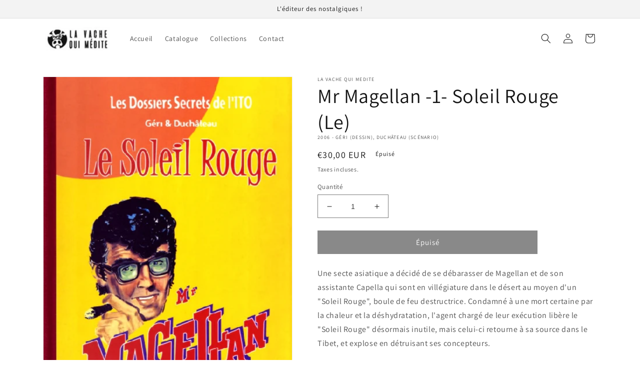

--- FILE ---
content_type: text/html; charset=utf-8
request_url: https://lavachequimedite.com/products/soleil-rouge-le
body_size: 22811
content:
<!doctype html>
<html class="no-js" lang="fr">
  <head>
    <meta charset="utf-8">
    <meta http-equiv="X-UA-Compatible" content="IE=edge">
    <meta name="viewport" content="width=device-width,initial-scale=1">
    <meta name="theme-color" content="">
    <link rel="canonical" href="https://lavachequimedite.com/products/soleil-rouge-le">
    <link rel="preconnect" href="https://cdn.shopify.com" crossorigin><link rel="preconnect" href="https://fonts.shopifycdn.com" crossorigin><title>
      Mr Magellan -1- Soleil Rouge (Le)
 &ndash; La vache qui medite</title>

    
      <meta name="description" content="Une secte asiatique a décidé de se débarasser de Magellan et de son assistante Capella qui sont en villégiature dans le désert au moyen d&#39;un &quot;Soleil Rouge&quot;, boule de feu destructrice. Condamné à une mort certaine par la chaleur et la déshydratation, l&#39;agent chargé de leur exécution libère le &quot;Soleil Rouge&quot; désormais in">
    

    

<meta property="og:site_name" content="La vache qui medite">
<meta property="og:url" content="https://lavachequimedite.com/products/soleil-rouge-le">
<meta property="og:title" content="Mr Magellan -1- Soleil Rouge (Le)">
<meta property="og:type" content="product">
<meta property="og:description" content="Une secte asiatique a décidé de se débarasser de Magellan et de son assistante Capella qui sont en villégiature dans le désert au moyen d&#39;un &quot;Soleil Rouge&quot;, boule de feu destructrice. Condamné à une mort certaine par la chaleur et la déshydratation, l&#39;agent chargé de leur exécution libère le &quot;Soleil Rouge&quot; désormais in"><meta property="og:image" content="http://lavachequimedite.com/cdn/shop/files/1151755401_1_cover_magellan1_luxe.jpg?v=1698708217">
  <meta property="og:image:secure_url" content="https://lavachequimedite.com/cdn/shop/files/1151755401_1_cover_magellan1_luxe.jpg?v=1698708217">
  <meta property="og:image:width" content="431">
  <meta property="og:image:height" content="600"><meta property="og:price:amount" content="30,00">
  <meta property="og:price:currency" content="EUR"><meta name="twitter:card" content="summary_large_image">
<meta name="twitter:title" content="Mr Magellan -1- Soleil Rouge (Le)">
<meta name="twitter:description" content="Une secte asiatique a décidé de se débarasser de Magellan et de son assistante Capella qui sont en villégiature dans le désert au moyen d&#39;un &quot;Soleil Rouge&quot;, boule de feu destructrice. Condamné à une mort certaine par la chaleur et la déshydratation, l&#39;agent chargé de leur exécution libère le &quot;Soleil Rouge&quot; désormais in">


    <script src="//lavachequimedite.com/cdn/shop/t/1/assets/global.js?v=149496944046504657681675930978" defer="defer"></script>
    <script>window.performance && window.performance.mark && window.performance.mark('shopify.content_for_header.start');</script><meta id="shopify-digital-wallet" name="shopify-digital-wallet" content="/69265555721/digital_wallets/dialog">
<meta name="shopify-checkout-api-token" content="24a22a03f98077fe7d8e16701a74afd5">
<link rel="alternate" type="application/json+oembed" href="https://lavachequimedite.com/products/soleil-rouge-le.oembed">
<script async="async" src="/checkouts/internal/preloads.js?locale=fr-BE"></script>
<link rel="preconnect" href="https://shop.app" crossorigin="anonymous">
<script async="async" src="https://shop.app/checkouts/internal/preloads.js?locale=fr-BE&shop_id=69265555721" crossorigin="anonymous"></script>
<script id="apple-pay-shop-capabilities" type="application/json">{"shopId":69265555721,"countryCode":"BE","currencyCode":"EUR","merchantCapabilities":["supports3DS"],"merchantId":"gid:\/\/shopify\/Shop\/69265555721","merchantName":"La vache qui medite","requiredBillingContactFields":["postalAddress","email"],"requiredShippingContactFields":["postalAddress","email"],"shippingType":"shipping","supportedNetworks":["visa","maestro","masterCard"],"total":{"type":"pending","label":"La vache qui medite","amount":"1.00"},"shopifyPaymentsEnabled":true,"supportsSubscriptions":true}</script>
<script id="shopify-features" type="application/json">{"accessToken":"24a22a03f98077fe7d8e16701a74afd5","betas":["rich-media-storefront-analytics"],"domain":"lavachequimedite.com","predictiveSearch":true,"shopId":69265555721,"locale":"fr"}</script>
<script>var Shopify = Shopify || {};
Shopify.shop = "lavachequimedite.myshopify.com";
Shopify.locale = "fr";
Shopify.currency = {"active":"EUR","rate":"1.0"};
Shopify.country = "BE";
Shopify.theme = {"name":"Dawn","id":141475184905,"schema_name":"Dawn","schema_version":"7.0.1","theme_store_id":887,"role":"main"};
Shopify.theme.handle = "null";
Shopify.theme.style = {"id":null,"handle":null};
Shopify.cdnHost = "lavachequimedite.com/cdn";
Shopify.routes = Shopify.routes || {};
Shopify.routes.root = "/";</script>
<script type="module">!function(o){(o.Shopify=o.Shopify||{}).modules=!0}(window);</script>
<script>!function(o){function n(){var o=[];function n(){o.push(Array.prototype.slice.apply(arguments))}return n.q=o,n}var t=o.Shopify=o.Shopify||{};t.loadFeatures=n(),t.autoloadFeatures=n()}(window);</script>
<script>
  window.ShopifyPay = window.ShopifyPay || {};
  window.ShopifyPay.apiHost = "shop.app\/pay";
  window.ShopifyPay.redirectState = null;
</script>
<script id="shop-js-analytics" type="application/json">{"pageType":"product"}</script>
<script defer="defer" async type="module" src="//lavachequimedite.com/cdn/shopifycloud/shop-js/modules/v2/client.init-shop-cart-sync_BcDpqI9l.fr.esm.js"></script>
<script defer="defer" async type="module" src="//lavachequimedite.com/cdn/shopifycloud/shop-js/modules/v2/chunk.common_a1Rf5Dlz.esm.js"></script>
<script defer="defer" async type="module" src="//lavachequimedite.com/cdn/shopifycloud/shop-js/modules/v2/chunk.modal_Djra7sW9.esm.js"></script>
<script type="module">
  await import("//lavachequimedite.com/cdn/shopifycloud/shop-js/modules/v2/client.init-shop-cart-sync_BcDpqI9l.fr.esm.js");
await import("//lavachequimedite.com/cdn/shopifycloud/shop-js/modules/v2/chunk.common_a1Rf5Dlz.esm.js");
await import("//lavachequimedite.com/cdn/shopifycloud/shop-js/modules/v2/chunk.modal_Djra7sW9.esm.js");

  window.Shopify.SignInWithShop?.initShopCartSync?.({"fedCMEnabled":true,"windoidEnabled":true});

</script>
<script>
  window.Shopify = window.Shopify || {};
  if (!window.Shopify.featureAssets) window.Shopify.featureAssets = {};
  window.Shopify.featureAssets['shop-js'] = {"shop-cart-sync":["modules/v2/client.shop-cart-sync_BLrx53Hf.fr.esm.js","modules/v2/chunk.common_a1Rf5Dlz.esm.js","modules/v2/chunk.modal_Djra7sW9.esm.js"],"init-fed-cm":["modules/v2/client.init-fed-cm_C8SUwJ8U.fr.esm.js","modules/v2/chunk.common_a1Rf5Dlz.esm.js","modules/v2/chunk.modal_Djra7sW9.esm.js"],"shop-cash-offers":["modules/v2/client.shop-cash-offers_BBp_MjBM.fr.esm.js","modules/v2/chunk.common_a1Rf5Dlz.esm.js","modules/v2/chunk.modal_Djra7sW9.esm.js"],"shop-login-button":["modules/v2/client.shop-login-button_Dw6kG_iO.fr.esm.js","modules/v2/chunk.common_a1Rf5Dlz.esm.js","modules/v2/chunk.modal_Djra7sW9.esm.js"],"pay-button":["modules/v2/client.pay-button_BJDaAh68.fr.esm.js","modules/v2/chunk.common_a1Rf5Dlz.esm.js","modules/v2/chunk.modal_Djra7sW9.esm.js"],"shop-button":["modules/v2/client.shop-button_DBWL94V3.fr.esm.js","modules/v2/chunk.common_a1Rf5Dlz.esm.js","modules/v2/chunk.modal_Djra7sW9.esm.js"],"avatar":["modules/v2/client.avatar_BTnouDA3.fr.esm.js"],"init-windoid":["modules/v2/client.init-windoid_77FSIiws.fr.esm.js","modules/v2/chunk.common_a1Rf5Dlz.esm.js","modules/v2/chunk.modal_Djra7sW9.esm.js"],"init-shop-for-new-customer-accounts":["modules/v2/client.init-shop-for-new-customer-accounts_QoC3RJm9.fr.esm.js","modules/v2/client.shop-login-button_Dw6kG_iO.fr.esm.js","modules/v2/chunk.common_a1Rf5Dlz.esm.js","modules/v2/chunk.modal_Djra7sW9.esm.js"],"init-shop-email-lookup-coordinator":["modules/v2/client.init-shop-email-lookup-coordinator_D4ioGzPw.fr.esm.js","modules/v2/chunk.common_a1Rf5Dlz.esm.js","modules/v2/chunk.modal_Djra7sW9.esm.js"],"init-shop-cart-sync":["modules/v2/client.init-shop-cart-sync_BcDpqI9l.fr.esm.js","modules/v2/chunk.common_a1Rf5Dlz.esm.js","modules/v2/chunk.modal_Djra7sW9.esm.js"],"shop-toast-manager":["modules/v2/client.shop-toast-manager_B-eIbpHW.fr.esm.js","modules/v2/chunk.common_a1Rf5Dlz.esm.js","modules/v2/chunk.modal_Djra7sW9.esm.js"],"init-customer-accounts":["modules/v2/client.init-customer-accounts_BcBSUbIK.fr.esm.js","modules/v2/client.shop-login-button_Dw6kG_iO.fr.esm.js","modules/v2/chunk.common_a1Rf5Dlz.esm.js","modules/v2/chunk.modal_Djra7sW9.esm.js"],"init-customer-accounts-sign-up":["modules/v2/client.init-customer-accounts-sign-up_DvG__VHD.fr.esm.js","modules/v2/client.shop-login-button_Dw6kG_iO.fr.esm.js","modules/v2/chunk.common_a1Rf5Dlz.esm.js","modules/v2/chunk.modal_Djra7sW9.esm.js"],"shop-follow-button":["modules/v2/client.shop-follow-button_Dnx6fDH9.fr.esm.js","modules/v2/chunk.common_a1Rf5Dlz.esm.js","modules/v2/chunk.modal_Djra7sW9.esm.js"],"checkout-modal":["modules/v2/client.checkout-modal_BDH3MUqJ.fr.esm.js","modules/v2/chunk.common_a1Rf5Dlz.esm.js","modules/v2/chunk.modal_Djra7sW9.esm.js"],"shop-login":["modules/v2/client.shop-login_CV9Paj8R.fr.esm.js","modules/v2/chunk.common_a1Rf5Dlz.esm.js","modules/v2/chunk.modal_Djra7sW9.esm.js"],"lead-capture":["modules/v2/client.lead-capture_DGQOTB4e.fr.esm.js","modules/v2/chunk.common_a1Rf5Dlz.esm.js","modules/v2/chunk.modal_Djra7sW9.esm.js"],"payment-terms":["modules/v2/client.payment-terms_BQYK7nq4.fr.esm.js","modules/v2/chunk.common_a1Rf5Dlz.esm.js","modules/v2/chunk.modal_Djra7sW9.esm.js"]};
</script>
<script id="__st">var __st={"a":69265555721,"offset":3600,"reqid":"29109778-95c7-4765-8118-c29eb53ba86f-1769485800","pageurl":"lavachequimedite.com\/products\/soleil-rouge-le","u":"1af46da1b5ef","p":"product","rtyp":"product","rid":8136109752585};</script>
<script>window.ShopifyPaypalV4VisibilityTracking = true;</script>
<script id="captcha-bootstrap">!function(){'use strict';const t='contact',e='account',n='new_comment',o=[[t,t],['blogs',n],['comments',n],[t,'customer']],c=[[e,'customer_login'],[e,'guest_login'],[e,'recover_customer_password'],[e,'create_customer']],r=t=>t.map((([t,e])=>`form[action*='/${t}']:not([data-nocaptcha='true']) input[name='form_type'][value='${e}']`)).join(','),a=t=>()=>t?[...document.querySelectorAll(t)].map((t=>t.form)):[];function s(){const t=[...o],e=r(t);return a(e)}const i='password',u='form_key',d=['recaptcha-v3-token','g-recaptcha-response','h-captcha-response',i],f=()=>{try{return window.sessionStorage}catch{return}},m='__shopify_v',_=t=>t.elements[u];function p(t,e,n=!1){try{const o=window.sessionStorage,c=JSON.parse(o.getItem(e)),{data:r}=function(t){const{data:e,action:n}=t;return t[m]||n?{data:e,action:n}:{data:t,action:n}}(c);for(const[e,n]of Object.entries(r))t.elements[e]&&(t.elements[e].value=n);n&&o.removeItem(e)}catch(o){console.error('form repopulation failed',{error:o})}}const l='form_type',E='cptcha';function T(t){t.dataset[E]=!0}const w=window,h=w.document,L='Shopify',v='ce_forms',y='captcha';let A=!1;((t,e)=>{const n=(g='f06e6c50-85a8-45c8-87d0-21a2b65856fe',I='https://cdn.shopify.com/shopifycloud/storefront-forms-hcaptcha/ce_storefront_forms_captcha_hcaptcha.v1.5.2.iife.js',D={infoText:'Protégé par hCaptcha',privacyText:'Confidentialité',termsText:'Conditions'},(t,e,n)=>{const o=w[L][v],c=o.bindForm;if(c)return c(t,g,e,D).then(n);var r;o.q.push([[t,g,e,D],n]),r=I,A||(h.body.append(Object.assign(h.createElement('script'),{id:'captcha-provider',async:!0,src:r})),A=!0)});var g,I,D;w[L]=w[L]||{},w[L][v]=w[L][v]||{},w[L][v].q=[],w[L][y]=w[L][y]||{},w[L][y].protect=function(t,e){n(t,void 0,e),T(t)},Object.freeze(w[L][y]),function(t,e,n,w,h,L){const[v,y,A,g]=function(t,e,n){const i=e?o:[],u=t?c:[],d=[...i,...u],f=r(d),m=r(i),_=r(d.filter((([t,e])=>n.includes(e))));return[a(f),a(m),a(_),s()]}(w,h,L),I=t=>{const e=t.target;return e instanceof HTMLFormElement?e:e&&e.form},D=t=>v().includes(t);t.addEventListener('submit',(t=>{const e=I(t);if(!e)return;const n=D(e)&&!e.dataset.hcaptchaBound&&!e.dataset.recaptchaBound,o=_(e),c=g().includes(e)&&(!o||!o.value);(n||c)&&t.preventDefault(),c&&!n&&(function(t){try{if(!f())return;!function(t){const e=f();if(!e)return;const n=_(t);if(!n)return;const o=n.value;o&&e.removeItem(o)}(t);const e=Array.from(Array(32),(()=>Math.random().toString(36)[2])).join('');!function(t,e){_(t)||t.append(Object.assign(document.createElement('input'),{type:'hidden',name:u})),t.elements[u].value=e}(t,e),function(t,e){const n=f();if(!n)return;const o=[...t.querySelectorAll(`input[type='${i}']`)].map((({name:t})=>t)),c=[...d,...o],r={};for(const[a,s]of new FormData(t).entries())c.includes(a)||(r[a]=s);n.setItem(e,JSON.stringify({[m]:1,action:t.action,data:r}))}(t,e)}catch(e){console.error('failed to persist form',e)}}(e),e.submit())}));const S=(t,e)=>{t&&!t.dataset[E]&&(n(t,e.some((e=>e===t))),T(t))};for(const o of['focusin','change'])t.addEventListener(o,(t=>{const e=I(t);D(e)&&S(e,y())}));const B=e.get('form_key'),M=e.get(l),P=B&&M;t.addEventListener('DOMContentLoaded',(()=>{const t=y();if(P)for(const e of t)e.elements[l].value===M&&p(e,B);[...new Set([...A(),...v().filter((t=>'true'===t.dataset.shopifyCaptcha))])].forEach((e=>S(e,t)))}))}(h,new URLSearchParams(w.location.search),n,t,e,['guest_login'])})(!0,!0)}();</script>
<script integrity="sha256-4kQ18oKyAcykRKYeNunJcIwy7WH5gtpwJnB7kiuLZ1E=" data-source-attribution="shopify.loadfeatures" defer="defer" src="//lavachequimedite.com/cdn/shopifycloud/storefront/assets/storefront/load_feature-a0a9edcb.js" crossorigin="anonymous"></script>
<script crossorigin="anonymous" defer="defer" src="//lavachequimedite.com/cdn/shopifycloud/storefront/assets/shopify_pay/storefront-65b4c6d7.js?v=20250812"></script>
<script data-source-attribution="shopify.dynamic_checkout.dynamic.init">var Shopify=Shopify||{};Shopify.PaymentButton=Shopify.PaymentButton||{isStorefrontPortableWallets:!0,init:function(){window.Shopify.PaymentButton.init=function(){};var t=document.createElement("script");t.src="https://lavachequimedite.com/cdn/shopifycloud/portable-wallets/latest/portable-wallets.fr.js",t.type="module",document.head.appendChild(t)}};
</script>
<script data-source-attribution="shopify.dynamic_checkout.buyer_consent">
  function portableWalletsHideBuyerConsent(e){var t=document.getElementById("shopify-buyer-consent"),n=document.getElementById("shopify-subscription-policy-button");t&&n&&(t.classList.add("hidden"),t.setAttribute("aria-hidden","true"),n.removeEventListener("click",e))}function portableWalletsShowBuyerConsent(e){var t=document.getElementById("shopify-buyer-consent"),n=document.getElementById("shopify-subscription-policy-button");t&&n&&(t.classList.remove("hidden"),t.removeAttribute("aria-hidden"),n.addEventListener("click",e))}window.Shopify?.PaymentButton&&(window.Shopify.PaymentButton.hideBuyerConsent=portableWalletsHideBuyerConsent,window.Shopify.PaymentButton.showBuyerConsent=portableWalletsShowBuyerConsent);
</script>
<script data-source-attribution="shopify.dynamic_checkout.cart.bootstrap">document.addEventListener("DOMContentLoaded",(function(){function t(){return document.querySelector("shopify-accelerated-checkout-cart, shopify-accelerated-checkout")}if(t())Shopify.PaymentButton.init();else{new MutationObserver((function(e,n){t()&&(Shopify.PaymentButton.init(),n.disconnect())})).observe(document.body,{childList:!0,subtree:!0})}}));
</script>
<link id="shopify-accelerated-checkout-styles" rel="stylesheet" media="screen" href="https://lavachequimedite.com/cdn/shopifycloud/portable-wallets/latest/accelerated-checkout-backwards-compat.css" crossorigin="anonymous">
<style id="shopify-accelerated-checkout-cart">
        #shopify-buyer-consent {
  margin-top: 1em;
  display: inline-block;
  width: 100%;
}

#shopify-buyer-consent.hidden {
  display: none;
}

#shopify-subscription-policy-button {
  background: none;
  border: none;
  padding: 0;
  text-decoration: underline;
  font-size: inherit;
  cursor: pointer;
}

#shopify-subscription-policy-button::before {
  box-shadow: none;
}

      </style>
<script id="sections-script" data-sections="header,footer" defer="defer" src="//lavachequimedite.com/cdn/shop/t/1/compiled_assets/scripts.js?v=39"></script>
<script>window.performance && window.performance.mark && window.performance.mark('shopify.content_for_header.end');</script>


    <style data-shopify>
      @font-face {
  font-family: Assistant;
  font-weight: 400;
  font-style: normal;
  font-display: swap;
  src: url("//lavachequimedite.com/cdn/fonts/assistant/assistant_n4.9120912a469cad1cc292572851508ca49d12e768.woff2") format("woff2"),
       url("//lavachequimedite.com/cdn/fonts/assistant/assistant_n4.6e9875ce64e0fefcd3f4446b7ec9036b3ddd2985.woff") format("woff");
}

      @font-face {
  font-family: Assistant;
  font-weight: 700;
  font-style: normal;
  font-display: swap;
  src: url("//lavachequimedite.com/cdn/fonts/assistant/assistant_n7.bf44452348ec8b8efa3aa3068825305886b1c83c.woff2") format("woff2"),
       url("//lavachequimedite.com/cdn/fonts/assistant/assistant_n7.0c887fee83f6b3bda822f1150b912c72da0f7b64.woff") format("woff");
}

      
      
      @font-face {
  font-family: Assistant;
  font-weight: 400;
  font-style: normal;
  font-display: swap;
  src: url("//lavachequimedite.com/cdn/fonts/assistant/assistant_n4.9120912a469cad1cc292572851508ca49d12e768.woff2") format("woff2"),
       url("//lavachequimedite.com/cdn/fonts/assistant/assistant_n4.6e9875ce64e0fefcd3f4446b7ec9036b3ddd2985.woff") format("woff");
}


      :root {
        --font-body-family: Assistant, sans-serif;
        --font-body-style: normal;
        --font-body-weight: 400;
        --font-body-weight-bold: 700;

        --font-heading-family: Assistant, sans-serif;
        --font-heading-style: normal;
        --font-heading-weight: 400;

        --font-body-scale: 1.0;
        --font-heading-scale: 1.0;

        --color-base-text: 18, 18, 18;
        --color-shadow: 18, 18, 18;
        --color-base-background-1: 255, 255, 255;
        --color-base-background-2: 243, 243, 243;
        --color-base-solid-button-labels: 255, 255, 255;
        --color-base-outline-button-labels: 18, 18, 18;
        --color-base-accent-1: 18, 18, 18;
        --color-base-accent-2: 51, 79, 180;
        --payment-terms-background-color: #ffffff;

        --gradient-base-background-1: #ffffff;
        --gradient-base-background-2: #f3f3f3;
        --gradient-base-accent-1: #121212;
        --gradient-base-accent-2: #334fb4;

        --media-padding: px;
        --media-border-opacity: 0.05;
        --media-border-width: 1px;
        --media-radius: 0px;
        --media-shadow-opacity: 0.0;
        --media-shadow-horizontal-offset: 0px;
        --media-shadow-vertical-offset: 4px;
        --media-shadow-blur-radius: 5px;
        --media-shadow-visible: 0;

        --page-width: 120rem;
        --page-width-margin: 0rem;

        --product-card-image-padding: 0.0rem;
        --product-card-corner-radius: 0.0rem;
        --product-card-text-alignment: left;
        --product-card-border-width: 0.0rem;
        --product-card-border-opacity: 0.1;
        --product-card-shadow-opacity: 0.1;
        --product-card-shadow-visible: 1;
        --product-card-shadow-horizontal-offset: 0.0rem;
        --product-card-shadow-vertical-offset: 0.0rem;
        --product-card-shadow-blur-radius: 0.5rem;

        --collection-card-image-padding: 0.0rem;
        --collection-card-corner-radius: 0.0rem;
        --collection-card-text-alignment: left;
        --collection-card-border-width: 0.0rem;
        --collection-card-border-opacity: 0.1;
        --collection-card-shadow-opacity: 0.0;
        --collection-card-shadow-visible: 0;
        --collection-card-shadow-horizontal-offset: 0.0rem;
        --collection-card-shadow-vertical-offset: 0.4rem;
        --collection-card-shadow-blur-radius: 0.5rem;

        --blog-card-image-padding: 0.0rem;
        --blog-card-corner-radius: 0.0rem;
        --blog-card-text-alignment: left;
        --blog-card-border-width: 0.0rem;
        --blog-card-border-opacity: 0.1;
        --blog-card-shadow-opacity: 0.0;
        --blog-card-shadow-visible: 0;
        --blog-card-shadow-horizontal-offset: 0.0rem;
        --blog-card-shadow-vertical-offset: 0.4rem;
        --blog-card-shadow-blur-radius: 0.5rem;

        --badge-corner-radius: 4.0rem;

        --popup-border-width: 1px;
        --popup-border-opacity: 0.1;
        --popup-corner-radius: 0px;
        --popup-shadow-opacity: 0.0;
        --popup-shadow-horizontal-offset: 0px;
        --popup-shadow-vertical-offset: 4px;
        --popup-shadow-blur-radius: 5px;

        --drawer-border-width: 1px;
        --drawer-border-opacity: 0.1;
        --drawer-shadow-opacity: 0.0;
        --drawer-shadow-horizontal-offset: 0px;
        --drawer-shadow-vertical-offset: 4px;
        --drawer-shadow-blur-radius: 5px;

        --spacing-sections-desktop: 0px;
        --spacing-sections-mobile: 0px;

        --grid-desktop-vertical-spacing: 8px;
        --grid-desktop-horizontal-spacing: 8px;
        --grid-mobile-vertical-spacing: 4px;
        --grid-mobile-horizontal-spacing: 4px;

        --text-boxes-border-opacity: 0.1;
        --text-boxes-border-width: 0px;
        --text-boxes-radius: 0px;
        --text-boxes-shadow-opacity: 0.0;
        --text-boxes-shadow-visible: 0;
        --text-boxes-shadow-horizontal-offset: 0px;
        --text-boxes-shadow-vertical-offset: 4px;
        --text-boxes-shadow-blur-radius: 5px;

        --buttons-radius: 0px;
        --buttons-radius-outset: 0px;
        --buttons-border-width: 1px;
        --buttons-border-opacity: 1.0;
        --buttons-shadow-opacity: 0.0;
        --buttons-shadow-visible: 0;
        --buttons-shadow-horizontal-offset: 0px;
        --buttons-shadow-vertical-offset: 4px;
        --buttons-shadow-blur-radius: 5px;
        --buttons-border-offset: 0px;

        --inputs-radius: 0px;
        --inputs-border-width: 1px;
        --inputs-border-opacity: 0.55;
        --inputs-shadow-opacity: 0.0;
        --inputs-shadow-horizontal-offset: 0px;
        --inputs-margin-offset: 0px;
        --inputs-shadow-vertical-offset: 4px;
        --inputs-shadow-blur-radius: 5px;
        --inputs-radius-outset: 0px;

        --variant-pills-radius: 40px;
        --variant-pills-border-width: 1px;
        --variant-pills-border-opacity: 0.55;
        --variant-pills-shadow-opacity: 0.0;
        --variant-pills-shadow-horizontal-offset: 0px;
        --variant-pills-shadow-vertical-offset: 4px;
        --variant-pills-shadow-blur-radius: 5px;
      }

      *,
      *::before,
      *::after {
        box-sizing: inherit;
      }

      html {
        box-sizing: border-box;
        font-size: calc(var(--font-body-scale) * 62.5%);
        height: 100%;
      }

      body {
        display: grid;
        grid-template-rows: auto auto 1fr auto;
        grid-template-columns: 100%;
        min-height: 100%;
        margin: 0;
        font-size: 1.5rem;
        letter-spacing: 0.06rem;
        line-height: calc(1 + 0.8 / var(--font-body-scale));
        font-family: var(--font-body-family);
        font-style: var(--font-body-style);
        font-weight: var(--font-body-weight);
      }

      @media screen and (min-width: 750px) {
        body {
          font-size: 1.6rem;
        }
      }
    </style>

    <link href="//lavachequimedite.com/cdn/shop/t/1/assets/base.css?v=88290808517547527771675931010" rel="stylesheet" type="text/css" media="all" />
<link rel="preload" as="font" href="//lavachequimedite.com/cdn/fonts/assistant/assistant_n4.9120912a469cad1cc292572851508ca49d12e768.woff2" type="font/woff2" crossorigin><link rel="preload" as="font" href="//lavachequimedite.com/cdn/fonts/assistant/assistant_n4.9120912a469cad1cc292572851508ca49d12e768.woff2" type="font/woff2" crossorigin><script>document.documentElement.className = document.documentElement.className.replace('no-js', 'js');
    if (Shopify.designMode) {
      document.documentElement.classList.add('shopify-design-mode');
    }
    </script>
  <link href="https://monorail-edge.shopifysvc.com" rel="dns-prefetch">
<script>(function(){if ("sendBeacon" in navigator && "performance" in window) {try {var session_token_from_headers = performance.getEntriesByType('navigation')[0].serverTiming.find(x => x.name == '_s').description;} catch {var session_token_from_headers = undefined;}var session_cookie_matches = document.cookie.match(/_shopify_s=([^;]*)/);var session_token_from_cookie = session_cookie_matches && session_cookie_matches.length === 2 ? session_cookie_matches[1] : "";var session_token = session_token_from_headers || session_token_from_cookie || "";function handle_abandonment_event(e) {var entries = performance.getEntries().filter(function(entry) {return /monorail-edge.shopifysvc.com/.test(entry.name);});if (!window.abandonment_tracked && entries.length === 0) {window.abandonment_tracked = true;var currentMs = Date.now();var navigation_start = performance.timing.navigationStart;var payload = {shop_id: 69265555721,url: window.location.href,navigation_start,duration: currentMs - navigation_start,session_token,page_type: "product"};window.navigator.sendBeacon("https://monorail-edge.shopifysvc.com/v1/produce", JSON.stringify({schema_id: "online_store_buyer_site_abandonment/1.1",payload: payload,metadata: {event_created_at_ms: currentMs,event_sent_at_ms: currentMs}}));}}window.addEventListener('pagehide', handle_abandonment_event);}}());</script>
<script id="web-pixels-manager-setup">(function e(e,d,r,n,o){if(void 0===o&&(o={}),!Boolean(null===(a=null===(i=window.Shopify)||void 0===i?void 0:i.analytics)||void 0===a?void 0:a.replayQueue)){var i,a;window.Shopify=window.Shopify||{};var t=window.Shopify;t.analytics=t.analytics||{};var s=t.analytics;s.replayQueue=[],s.publish=function(e,d,r){return s.replayQueue.push([e,d,r]),!0};try{self.performance.mark("wpm:start")}catch(e){}var l=function(){var e={modern:/Edge?\/(1{2}[4-9]|1[2-9]\d|[2-9]\d{2}|\d{4,})\.\d+(\.\d+|)|Firefox\/(1{2}[4-9]|1[2-9]\d|[2-9]\d{2}|\d{4,})\.\d+(\.\d+|)|Chrom(ium|e)\/(9{2}|\d{3,})\.\d+(\.\d+|)|(Maci|X1{2}).+ Version\/(15\.\d+|(1[6-9]|[2-9]\d|\d{3,})\.\d+)([,.]\d+|)( \(\w+\)|)( Mobile\/\w+|) Safari\/|Chrome.+OPR\/(9{2}|\d{3,})\.\d+\.\d+|(CPU[ +]OS|iPhone[ +]OS|CPU[ +]iPhone|CPU IPhone OS|CPU iPad OS)[ +]+(15[._]\d+|(1[6-9]|[2-9]\d|\d{3,})[._]\d+)([._]\d+|)|Android:?[ /-](13[3-9]|1[4-9]\d|[2-9]\d{2}|\d{4,})(\.\d+|)(\.\d+|)|Android.+Firefox\/(13[5-9]|1[4-9]\d|[2-9]\d{2}|\d{4,})\.\d+(\.\d+|)|Android.+Chrom(ium|e)\/(13[3-9]|1[4-9]\d|[2-9]\d{2}|\d{4,})\.\d+(\.\d+|)|SamsungBrowser\/([2-9]\d|\d{3,})\.\d+/,legacy:/Edge?\/(1[6-9]|[2-9]\d|\d{3,})\.\d+(\.\d+|)|Firefox\/(5[4-9]|[6-9]\d|\d{3,})\.\d+(\.\d+|)|Chrom(ium|e)\/(5[1-9]|[6-9]\d|\d{3,})\.\d+(\.\d+|)([\d.]+$|.*Safari\/(?![\d.]+ Edge\/[\d.]+$))|(Maci|X1{2}).+ Version\/(10\.\d+|(1[1-9]|[2-9]\d|\d{3,})\.\d+)([,.]\d+|)( \(\w+\)|)( Mobile\/\w+|) Safari\/|Chrome.+OPR\/(3[89]|[4-9]\d|\d{3,})\.\d+\.\d+|(CPU[ +]OS|iPhone[ +]OS|CPU[ +]iPhone|CPU IPhone OS|CPU iPad OS)[ +]+(10[._]\d+|(1[1-9]|[2-9]\d|\d{3,})[._]\d+)([._]\d+|)|Android:?[ /-](13[3-9]|1[4-9]\d|[2-9]\d{2}|\d{4,})(\.\d+|)(\.\d+|)|Mobile Safari.+OPR\/([89]\d|\d{3,})\.\d+\.\d+|Android.+Firefox\/(13[5-9]|1[4-9]\d|[2-9]\d{2}|\d{4,})\.\d+(\.\d+|)|Android.+Chrom(ium|e)\/(13[3-9]|1[4-9]\d|[2-9]\d{2}|\d{4,})\.\d+(\.\d+|)|Android.+(UC? ?Browser|UCWEB|U3)[ /]?(15\.([5-9]|\d{2,})|(1[6-9]|[2-9]\d|\d{3,})\.\d+)\.\d+|SamsungBrowser\/(5\.\d+|([6-9]|\d{2,})\.\d+)|Android.+MQ{2}Browser\/(14(\.(9|\d{2,})|)|(1[5-9]|[2-9]\d|\d{3,})(\.\d+|))(\.\d+|)|K[Aa][Ii]OS\/(3\.\d+|([4-9]|\d{2,})\.\d+)(\.\d+|)/},d=e.modern,r=e.legacy,n=navigator.userAgent;return n.match(d)?"modern":n.match(r)?"legacy":"unknown"}(),u="modern"===l?"modern":"legacy",c=(null!=n?n:{modern:"",legacy:""})[u],f=function(e){return[e.baseUrl,"/wpm","/b",e.hashVersion,"modern"===e.buildTarget?"m":"l",".js"].join("")}({baseUrl:d,hashVersion:r,buildTarget:u}),m=function(e){var d=e.version,r=e.bundleTarget,n=e.surface,o=e.pageUrl,i=e.monorailEndpoint;return{emit:function(e){var a=e.status,t=e.errorMsg,s=(new Date).getTime(),l=JSON.stringify({metadata:{event_sent_at_ms:s},events:[{schema_id:"web_pixels_manager_load/3.1",payload:{version:d,bundle_target:r,page_url:o,status:a,surface:n,error_msg:t},metadata:{event_created_at_ms:s}}]});if(!i)return console&&console.warn&&console.warn("[Web Pixels Manager] No Monorail endpoint provided, skipping logging."),!1;try{return self.navigator.sendBeacon.bind(self.navigator)(i,l)}catch(e){}var u=new XMLHttpRequest;try{return u.open("POST",i,!0),u.setRequestHeader("Content-Type","text/plain"),u.send(l),!0}catch(e){return console&&console.warn&&console.warn("[Web Pixels Manager] Got an unhandled error while logging to Monorail."),!1}}}}({version:r,bundleTarget:l,surface:e.surface,pageUrl:self.location.href,monorailEndpoint:e.monorailEndpoint});try{o.browserTarget=l,function(e){var d=e.src,r=e.async,n=void 0===r||r,o=e.onload,i=e.onerror,a=e.sri,t=e.scriptDataAttributes,s=void 0===t?{}:t,l=document.createElement("script"),u=document.querySelector("head"),c=document.querySelector("body");if(l.async=n,l.src=d,a&&(l.integrity=a,l.crossOrigin="anonymous"),s)for(var f in s)if(Object.prototype.hasOwnProperty.call(s,f))try{l.dataset[f]=s[f]}catch(e){}if(o&&l.addEventListener("load",o),i&&l.addEventListener("error",i),u)u.appendChild(l);else{if(!c)throw new Error("Did not find a head or body element to append the script");c.appendChild(l)}}({src:f,async:!0,onload:function(){if(!function(){var e,d;return Boolean(null===(d=null===(e=window.Shopify)||void 0===e?void 0:e.analytics)||void 0===d?void 0:d.initialized)}()){var d=window.webPixelsManager.init(e)||void 0;if(d){var r=window.Shopify.analytics;r.replayQueue.forEach((function(e){var r=e[0],n=e[1],o=e[2];d.publishCustomEvent(r,n,o)})),r.replayQueue=[],r.publish=d.publishCustomEvent,r.visitor=d.visitor,r.initialized=!0}}},onerror:function(){return m.emit({status:"failed",errorMsg:"".concat(f," has failed to load")})},sri:function(e){var d=/^sha384-[A-Za-z0-9+/=]+$/;return"string"==typeof e&&d.test(e)}(c)?c:"",scriptDataAttributes:o}),m.emit({status:"loading"})}catch(e){m.emit({status:"failed",errorMsg:(null==e?void 0:e.message)||"Unknown error"})}}})({shopId: 69265555721,storefrontBaseUrl: "https://lavachequimedite.com",extensionsBaseUrl: "https://extensions.shopifycdn.com/cdn/shopifycloud/web-pixels-manager",monorailEndpoint: "https://monorail-edge.shopifysvc.com/unstable/produce_batch",surface: "storefront-renderer",enabledBetaFlags: ["2dca8a86"],webPixelsConfigList: [{"id":"932348169","configuration":"{\"config\":\"{\\\"pixel_id\\\":\\\"G-XX3GD7FM76\\\",\\\"gtag_events\\\":[{\\\"type\\\":\\\"purchase\\\",\\\"action_label\\\":\\\"G-XX3GD7FM76\\\"},{\\\"type\\\":\\\"page_view\\\",\\\"action_label\\\":\\\"G-XX3GD7FM76\\\"},{\\\"type\\\":\\\"view_item\\\",\\\"action_label\\\":\\\"G-XX3GD7FM76\\\"},{\\\"type\\\":\\\"search\\\",\\\"action_label\\\":\\\"G-XX3GD7FM76\\\"},{\\\"type\\\":\\\"add_to_cart\\\",\\\"action_label\\\":\\\"G-XX3GD7FM76\\\"},{\\\"type\\\":\\\"begin_checkout\\\",\\\"action_label\\\":\\\"G-XX3GD7FM76\\\"},{\\\"type\\\":\\\"add_payment_info\\\",\\\"action_label\\\":\\\"G-XX3GD7FM76\\\"}],\\\"enable_monitoring_mode\\\":false}\"}","eventPayloadVersion":"v1","runtimeContext":"OPEN","scriptVersion":"b2a88bafab3e21179ed38636efcd8a93","type":"APP","apiClientId":1780363,"privacyPurposes":[],"dataSharingAdjustments":{"protectedCustomerApprovalScopes":["read_customer_address","read_customer_email","read_customer_name","read_customer_personal_data","read_customer_phone"]}},{"id":"shopify-app-pixel","configuration":"{}","eventPayloadVersion":"v1","runtimeContext":"STRICT","scriptVersion":"0450","apiClientId":"shopify-pixel","type":"APP","privacyPurposes":["ANALYTICS","MARKETING"]},{"id":"shopify-custom-pixel","eventPayloadVersion":"v1","runtimeContext":"LAX","scriptVersion":"0450","apiClientId":"shopify-pixel","type":"CUSTOM","privacyPurposes":["ANALYTICS","MARKETING"]}],isMerchantRequest: false,initData: {"shop":{"name":"La vache qui medite","paymentSettings":{"currencyCode":"EUR"},"myshopifyDomain":"lavachequimedite.myshopify.com","countryCode":"BE","storefrontUrl":"https:\/\/lavachequimedite.com"},"customer":null,"cart":null,"checkout":null,"productVariants":[{"price":{"amount":30.0,"currencyCode":"EUR"},"product":{"title":"Mr Magellan -1- Soleil Rouge (Le)","vendor":"La vache qui medite","id":"8136109752585","untranslatedTitle":"Mr Magellan -1- Soleil Rouge (Le)","url":"\/products\/soleil-rouge-le","type":"Album"},"id":"44121480495369","image":{"src":"\/\/lavachequimedite.com\/cdn\/shop\/files\/1151755401_1_cover_magellan1_luxe.jpg?v=1698708217"},"sku":"-2","title":"Default Title","untranslatedTitle":"Default Title"}],"purchasingCompany":null},},"https://lavachequimedite.com/cdn","fcfee988w5aeb613cpc8e4bc33m6693e112",{"modern":"","legacy":""},{"shopId":"69265555721","storefrontBaseUrl":"https:\/\/lavachequimedite.com","extensionBaseUrl":"https:\/\/extensions.shopifycdn.com\/cdn\/shopifycloud\/web-pixels-manager","surface":"storefront-renderer","enabledBetaFlags":"[\"2dca8a86\"]","isMerchantRequest":"false","hashVersion":"fcfee988w5aeb613cpc8e4bc33m6693e112","publish":"custom","events":"[[\"page_viewed\",{}],[\"product_viewed\",{\"productVariant\":{\"price\":{\"amount\":30.0,\"currencyCode\":\"EUR\"},\"product\":{\"title\":\"Mr Magellan -1- Soleil Rouge (Le)\",\"vendor\":\"La vache qui medite\",\"id\":\"8136109752585\",\"untranslatedTitle\":\"Mr Magellan -1- Soleil Rouge (Le)\",\"url\":\"\/products\/soleil-rouge-le\",\"type\":\"Album\"},\"id\":\"44121480495369\",\"image\":{\"src\":\"\/\/lavachequimedite.com\/cdn\/shop\/files\/1151755401_1_cover_magellan1_luxe.jpg?v=1698708217\"},\"sku\":\"-2\",\"title\":\"Default Title\",\"untranslatedTitle\":\"Default Title\"}}]]"});</script><script>
  window.ShopifyAnalytics = window.ShopifyAnalytics || {};
  window.ShopifyAnalytics.meta = window.ShopifyAnalytics.meta || {};
  window.ShopifyAnalytics.meta.currency = 'EUR';
  var meta = {"product":{"id":8136109752585,"gid":"gid:\/\/shopify\/Product\/8136109752585","vendor":"La vache qui medite","type":"Album","handle":"soleil-rouge-le","variants":[{"id":44121480495369,"price":3000,"name":"Mr Magellan -1- Soleil Rouge (Le)","public_title":null,"sku":"-2"}],"remote":false},"page":{"pageType":"product","resourceType":"product","resourceId":8136109752585,"requestId":"29109778-95c7-4765-8118-c29eb53ba86f-1769485800"}};
  for (var attr in meta) {
    window.ShopifyAnalytics.meta[attr] = meta[attr];
  }
</script>
<script class="analytics">
  (function () {
    var customDocumentWrite = function(content) {
      var jquery = null;

      if (window.jQuery) {
        jquery = window.jQuery;
      } else if (window.Checkout && window.Checkout.$) {
        jquery = window.Checkout.$;
      }

      if (jquery) {
        jquery('body').append(content);
      }
    };

    var hasLoggedConversion = function(token) {
      if (token) {
        return document.cookie.indexOf('loggedConversion=' + token) !== -1;
      }
      return false;
    }

    var setCookieIfConversion = function(token) {
      if (token) {
        var twoMonthsFromNow = new Date(Date.now());
        twoMonthsFromNow.setMonth(twoMonthsFromNow.getMonth() + 2);

        document.cookie = 'loggedConversion=' + token + '; expires=' + twoMonthsFromNow;
      }
    }

    var trekkie = window.ShopifyAnalytics.lib = window.trekkie = window.trekkie || [];
    if (trekkie.integrations) {
      return;
    }
    trekkie.methods = [
      'identify',
      'page',
      'ready',
      'track',
      'trackForm',
      'trackLink'
    ];
    trekkie.factory = function(method) {
      return function() {
        var args = Array.prototype.slice.call(arguments);
        args.unshift(method);
        trekkie.push(args);
        return trekkie;
      };
    };
    for (var i = 0; i < trekkie.methods.length; i++) {
      var key = trekkie.methods[i];
      trekkie[key] = trekkie.factory(key);
    }
    trekkie.load = function(config) {
      trekkie.config = config || {};
      trekkie.config.initialDocumentCookie = document.cookie;
      var first = document.getElementsByTagName('script')[0];
      var script = document.createElement('script');
      script.type = 'text/javascript';
      script.onerror = function(e) {
        var scriptFallback = document.createElement('script');
        scriptFallback.type = 'text/javascript';
        scriptFallback.onerror = function(error) {
                var Monorail = {
      produce: function produce(monorailDomain, schemaId, payload) {
        var currentMs = new Date().getTime();
        var event = {
          schema_id: schemaId,
          payload: payload,
          metadata: {
            event_created_at_ms: currentMs,
            event_sent_at_ms: currentMs
          }
        };
        return Monorail.sendRequest("https://" + monorailDomain + "/v1/produce", JSON.stringify(event));
      },
      sendRequest: function sendRequest(endpointUrl, payload) {
        // Try the sendBeacon API
        if (window && window.navigator && typeof window.navigator.sendBeacon === 'function' && typeof window.Blob === 'function' && !Monorail.isIos12()) {
          var blobData = new window.Blob([payload], {
            type: 'text/plain'
          });

          if (window.navigator.sendBeacon(endpointUrl, blobData)) {
            return true;
          } // sendBeacon was not successful

        } // XHR beacon

        var xhr = new XMLHttpRequest();

        try {
          xhr.open('POST', endpointUrl);
          xhr.setRequestHeader('Content-Type', 'text/plain');
          xhr.send(payload);
        } catch (e) {
          console.log(e);
        }

        return false;
      },
      isIos12: function isIos12() {
        return window.navigator.userAgent.lastIndexOf('iPhone; CPU iPhone OS 12_') !== -1 || window.navigator.userAgent.lastIndexOf('iPad; CPU OS 12_') !== -1;
      }
    };
    Monorail.produce('monorail-edge.shopifysvc.com',
      'trekkie_storefront_load_errors/1.1',
      {shop_id: 69265555721,
      theme_id: 141475184905,
      app_name: "storefront",
      context_url: window.location.href,
      source_url: "//lavachequimedite.com/cdn/s/trekkie.storefront.a804e9514e4efded663580eddd6991fcc12b5451.min.js"});

        };
        scriptFallback.async = true;
        scriptFallback.src = '//lavachequimedite.com/cdn/s/trekkie.storefront.a804e9514e4efded663580eddd6991fcc12b5451.min.js';
        first.parentNode.insertBefore(scriptFallback, first);
      };
      script.async = true;
      script.src = '//lavachequimedite.com/cdn/s/trekkie.storefront.a804e9514e4efded663580eddd6991fcc12b5451.min.js';
      first.parentNode.insertBefore(script, first);
    };
    trekkie.load(
      {"Trekkie":{"appName":"storefront","development":false,"defaultAttributes":{"shopId":69265555721,"isMerchantRequest":null,"themeId":141475184905,"themeCityHash":"2177949784771466556","contentLanguage":"fr","currency":"EUR","eventMetadataId":"620f9c27-bc92-4a16-8874-f56dfa9b43f9"},"isServerSideCookieWritingEnabled":true,"monorailRegion":"shop_domain","enabledBetaFlags":["65f19447"]},"Session Attribution":{},"S2S":{"facebookCapiEnabled":false,"source":"trekkie-storefront-renderer","apiClientId":580111}}
    );

    var loaded = false;
    trekkie.ready(function() {
      if (loaded) return;
      loaded = true;

      window.ShopifyAnalytics.lib = window.trekkie;

      var originalDocumentWrite = document.write;
      document.write = customDocumentWrite;
      try { window.ShopifyAnalytics.merchantGoogleAnalytics.call(this); } catch(error) {};
      document.write = originalDocumentWrite;

      window.ShopifyAnalytics.lib.page(null,{"pageType":"product","resourceType":"product","resourceId":8136109752585,"requestId":"29109778-95c7-4765-8118-c29eb53ba86f-1769485800","shopifyEmitted":true});

      var match = window.location.pathname.match(/checkouts\/(.+)\/(thank_you|post_purchase)/)
      var token = match? match[1]: undefined;
      if (!hasLoggedConversion(token)) {
        setCookieIfConversion(token);
        window.ShopifyAnalytics.lib.track("Viewed Product",{"currency":"EUR","variantId":44121480495369,"productId":8136109752585,"productGid":"gid:\/\/shopify\/Product\/8136109752585","name":"Mr Magellan -1- Soleil Rouge (Le)","price":"30.00","sku":"-2","brand":"La vache qui medite","variant":null,"category":"Album","nonInteraction":true,"remote":false},undefined,undefined,{"shopifyEmitted":true});
      window.ShopifyAnalytics.lib.track("monorail:\/\/trekkie_storefront_viewed_product\/1.1",{"currency":"EUR","variantId":44121480495369,"productId":8136109752585,"productGid":"gid:\/\/shopify\/Product\/8136109752585","name":"Mr Magellan -1- Soleil Rouge (Le)","price":"30.00","sku":"-2","brand":"La vache qui medite","variant":null,"category":"Album","nonInteraction":true,"remote":false,"referer":"https:\/\/lavachequimedite.com\/products\/soleil-rouge-le"});
      }
    });


        var eventsListenerScript = document.createElement('script');
        eventsListenerScript.async = true;
        eventsListenerScript.src = "//lavachequimedite.com/cdn/shopifycloud/storefront/assets/shop_events_listener-3da45d37.js";
        document.getElementsByTagName('head')[0].appendChild(eventsListenerScript);

})();</script>
<script
  defer
  src="https://lavachequimedite.com/cdn/shopifycloud/perf-kit/shopify-perf-kit-3.0.4.min.js"
  data-application="storefront-renderer"
  data-shop-id="69265555721"
  data-render-region="gcp-us-east1"
  data-page-type="product"
  data-theme-instance-id="141475184905"
  data-theme-name="Dawn"
  data-theme-version="7.0.1"
  data-monorail-region="shop_domain"
  data-resource-timing-sampling-rate="10"
  data-shs="true"
  data-shs-beacon="true"
  data-shs-export-with-fetch="true"
  data-shs-logs-sample-rate="1"
  data-shs-beacon-endpoint="https://lavachequimedite.com/api/collect"
></script>
</head>

  <body class="gradient">
    <a class="skip-to-content-link button visually-hidden" href="#MainContent">
      Ignorer et passer au contenu
    </a><div id="shopify-section-announcement-bar" class="shopify-section"><div class="announcement-bar color-background-2 gradient" role="region" aria-label="Annonce" ><div class="page-width">
                <p class="announcement-bar__message center h5">
                  L&#39;éditeur des nostalgiques !
</p>
              </div></div>
</div>
    <div id="shopify-section-header" class="shopify-section section-header"><link rel="stylesheet" href="//lavachequimedite.com/cdn/shop/t/1/assets/component-list-menu.css?v=151968516119678728991675930985" media="print" onload="this.media='all'">
<link rel="stylesheet" href="//lavachequimedite.com/cdn/shop/t/1/assets/component-search.css?v=96455689198851321781675930957" media="print" onload="this.media='all'">
<link rel="stylesheet" href="//lavachequimedite.com/cdn/shop/t/1/assets/component-menu-drawer.css?v=182311192829367774911675930964" media="print" onload="this.media='all'">
<link rel="stylesheet" href="//lavachequimedite.com/cdn/shop/t/1/assets/component-cart-notification.css?v=183358051719344305851675930949" media="print" onload="this.media='all'">
<link rel="stylesheet" href="//lavachequimedite.com/cdn/shop/t/1/assets/component-cart-items.css?v=23917223812499722491675931011" media="print" onload="this.media='all'"><noscript><link href="//lavachequimedite.com/cdn/shop/t/1/assets/component-list-menu.css?v=151968516119678728991675930985" rel="stylesheet" type="text/css" media="all" /></noscript>
<noscript><link href="//lavachequimedite.com/cdn/shop/t/1/assets/component-search.css?v=96455689198851321781675930957" rel="stylesheet" type="text/css" media="all" /></noscript>
<noscript><link href="//lavachequimedite.com/cdn/shop/t/1/assets/component-menu-drawer.css?v=182311192829367774911675930964" rel="stylesheet" type="text/css" media="all" /></noscript>
<noscript><link href="//lavachequimedite.com/cdn/shop/t/1/assets/component-cart-notification.css?v=183358051719344305851675930949" rel="stylesheet" type="text/css" media="all" /></noscript>
<noscript><link href="//lavachequimedite.com/cdn/shop/t/1/assets/component-cart-items.css?v=23917223812499722491675931011" rel="stylesheet" type="text/css" media="all" /></noscript>

<style>
  header-drawer {
    justify-self: start;
    margin-left: -1.2rem;
  }

  .header__heading-logo {
    max-width: 130px;
  }

  @media screen and (min-width: 990px) {
    header-drawer {
      display: none;
    }
  }

  .menu-drawer-container {
    display: flex;
  }

  .list-menu {
    list-style: none;
    padding: 0;
    margin: 0;
  }

  .list-menu--inline {
    display: inline-flex;
    flex-wrap: wrap;
  }

  summary.list-menu__item {
    padding-right: 2.7rem;
  }

  .list-menu__item {
    display: flex;
    align-items: center;
    line-height: calc(1 + 0.3 / var(--font-body-scale));
  }

  .list-menu__item--link {
    text-decoration: none;
    padding-bottom: 1rem;
    padding-top: 1rem;
    line-height: calc(1 + 0.8 / var(--font-body-scale));
  }

  @media screen and (min-width: 750px) {
    .list-menu__item--link {
      padding-bottom: 0.5rem;
      padding-top: 0.5rem;
    }
  }
</style><style data-shopify>.header {
    padding-top: 4px;
    padding-bottom: 4px;
  }

  .section-header {
    margin-bottom: 0px;
  }

  @media screen and (min-width: 750px) {
    .section-header {
      margin-bottom: 0px;
    }
  }

  @media screen and (min-width: 990px) {
    .header {
      padding-top: 8px;
      padding-bottom: 8px;
    }
  }</style><script src="//lavachequimedite.com/cdn/shop/t/1/assets/details-disclosure.js?v=153497636716254413831675931002" defer="defer"></script>
<script src="//lavachequimedite.com/cdn/shop/t/1/assets/details-modal.js?v=4511761896672669691675931000" defer="defer"></script>
<script src="//lavachequimedite.com/cdn/shop/t/1/assets/cart-notification.js?v=160453272920806432391675930962" defer="defer"></script><svg xmlns="http://www.w3.org/2000/svg" class="hidden">
  <symbol id="icon-search" viewbox="0 0 18 19" fill="none">
    <path fill-rule="evenodd" clip-rule="evenodd" d="M11.03 11.68A5.784 5.784 0 112.85 3.5a5.784 5.784 0 018.18 8.18zm.26 1.12a6.78 6.78 0 11.72-.7l5.4 5.4a.5.5 0 11-.71.7l-5.41-5.4z" fill="currentColor"/>
  </symbol>

  <symbol id="icon-close" class="icon icon-close" fill="none" viewBox="0 0 18 17">
    <path d="M.865 15.978a.5.5 0 00.707.707l7.433-7.431 7.579 7.282a.501.501 0 00.846-.37.5.5 0 00-.153-.351L9.712 8.546l7.417-7.416a.5.5 0 10-.707-.708L8.991 7.853 1.413.573a.5.5 0 10-.693.72l7.563 7.268-7.418 7.417z" fill="currentColor">
  </symbol>
</svg>
<sticky-header class="header-wrapper color-background-1 gradient">
  <header class="header header--middle-left header--mobile-center page-width header--has-menu"><header-drawer data-breakpoint="tablet">
        <details id="Details-menu-drawer-container" class="menu-drawer-container">
          <summary class="header__icon header__icon--menu header__icon--summary link focus-inset" aria-label="Menu">
            <span>
              <svg xmlns="http://www.w3.org/2000/svg" aria-hidden="true" focusable="false" role="presentation" class="icon icon-hamburger" fill="none" viewBox="0 0 18 16">
  <path d="M1 .5a.5.5 0 100 1h15.71a.5.5 0 000-1H1zM.5 8a.5.5 0 01.5-.5h15.71a.5.5 0 010 1H1A.5.5 0 01.5 8zm0 7a.5.5 0 01.5-.5h15.71a.5.5 0 010 1H1a.5.5 0 01-.5-.5z" fill="currentColor">
</svg>

              <svg xmlns="http://www.w3.org/2000/svg" aria-hidden="true" focusable="false" role="presentation" class="icon icon-close" fill="none" viewBox="0 0 18 17">
  <path d="M.865 15.978a.5.5 0 00.707.707l7.433-7.431 7.579 7.282a.501.501 0 00.846-.37.5.5 0 00-.153-.351L9.712 8.546l7.417-7.416a.5.5 0 10-.707-.708L8.991 7.853 1.413.573a.5.5 0 10-.693.72l7.563 7.268-7.418 7.417z" fill="currentColor">
</svg>

            </span>
          </summary>
          <div id="menu-drawer" class="gradient menu-drawer motion-reduce" tabindex="-1">
            <div class="menu-drawer__inner-container">
              <div class="menu-drawer__navigation-container">
                <nav class="menu-drawer__navigation">
                  <ul class="menu-drawer__menu has-submenu list-menu" role="list"><li><a href="/collections/nouveautes" class="menu-drawer__menu-item list-menu__item link link--text focus-inset">
                            Accueil
                          </a></li><li><a href="/collections/all" class="menu-drawer__menu-item list-menu__item link link--text focus-inset">
                            Catalogue
                          </a></li><li><a href="/collections" class="menu-drawer__menu-item list-menu__item link link--text focus-inset">
                            Collections
                          </a></li><li><a href="/pages/contact" class="menu-drawer__menu-item list-menu__item link link--text focus-inset">
                            Contact
                          </a></li></ul>
                </nav>
                <div class="menu-drawer__utility-links"><a href="https://lavachequimedite.com/customer_authentication/redirect?locale=fr&region_country=BE" class="menu-drawer__account link focus-inset h5">
                      <svg xmlns="http://www.w3.org/2000/svg" aria-hidden="true" focusable="false" role="presentation" class="icon icon-account" fill="none" viewBox="0 0 18 19">
  <path fill-rule="evenodd" clip-rule="evenodd" d="M6 4.5a3 3 0 116 0 3 3 0 01-6 0zm3-4a4 4 0 100 8 4 4 0 000-8zm5.58 12.15c1.12.82 1.83 2.24 1.91 4.85H1.51c.08-2.6.79-4.03 1.9-4.85C4.66 11.75 6.5 11.5 9 11.5s4.35.26 5.58 1.15zM9 10.5c-2.5 0-4.65.24-6.17 1.35C1.27 12.98.5 14.93.5 18v.5h17V18c0-3.07-.77-5.02-2.33-6.15-1.52-1.1-3.67-1.35-6.17-1.35z" fill="currentColor">
</svg>

Connexion</a><ul class="list list-social list-unstyled" role="list"></ul>
                </div>
              </div>
            </div>
          </div>
        </details>
      </header-drawer><a href="/" class="header__heading-link link link--text focus-inset"><img src="//lavachequimedite.com/cdn/shop/files/LogoVache2023_253a3937-2b98-4d7a-a6c8-2e6e9b07cdd9.jpg?v=1697989765" alt="La vache qui medite" srcset="//lavachequimedite.com/cdn/shop/files/LogoVache2023_253a3937-2b98-4d7a-a6c8-2e6e9b07cdd9.jpg?v=1697989765&amp;width=50 50w, //lavachequimedite.com/cdn/shop/files/LogoVache2023_253a3937-2b98-4d7a-a6c8-2e6e9b07cdd9.jpg?v=1697989765&amp;width=100 100w" width="130" height="50.0" class="header__heading-logo">
</a><nav class="header__inline-menu">
          <ul class="list-menu list-menu--inline" role="list"><li><a href="/collections/nouveautes" class="header__menu-item list-menu__item link link--text focus-inset">
                    <span>Accueil</span>
                  </a></li><li><a href="/collections/all" class="header__menu-item list-menu__item link link--text focus-inset">
                    <span>Catalogue</span>
                  </a></li><li><a href="/collections" class="header__menu-item list-menu__item link link--text focus-inset">
                    <span>Collections</span>
                  </a></li><li><a href="/pages/contact" class="header__menu-item list-menu__item link link--text focus-inset">
                    <span>Contact</span>
                  </a></li></ul>
        </nav><div class="header__icons">
      <details-modal class="header__search">
        <details>
          <summary class="header__icon header__icon--search header__icon--summary link focus-inset modal__toggle" aria-haspopup="dialog" aria-label="Recherche">
            <span>
              <svg class="modal__toggle-open icon icon-search" aria-hidden="true" focusable="false" role="presentation">
                <use href="#icon-search">
              </svg>
              <svg class="modal__toggle-close icon icon-close" aria-hidden="true" focusable="false" role="presentation">
                <use href="#icon-close">
              </svg>
            </span>
          </summary>
          <div class="search-modal modal__content gradient" role="dialog" aria-modal="true" aria-label="Recherche">
            <div class="modal-overlay"></div>
            <div class="search-modal__content search-modal__content-bottom" tabindex="-1"><form action="/search" method="get" role="search" class="search search-modal__form">
                  <div class="field">
                    <input class="search__input field__input"
                      id="Search-In-Modal"
                      type="search"
                      name="q"
                      value=""
                      placeholder="Recherche">
                    <label class="field__label" for="Search-In-Modal">Recherche</label>
                    <input type="hidden" name="options[prefix]" value="last">
                    <button class="search__button field__button" aria-label="Recherche">
                      <svg class="icon icon-search" aria-hidden="true" focusable="false" role="presentation">
                        <use href="#icon-search">
                      </svg>
                    </button>
                  </div></form><button type="button" class="search-modal__close-button modal__close-button link link--text focus-inset" aria-label="Fermer">
                <svg class="icon icon-close" aria-hidden="true" focusable="false" role="presentation">
                  <use href="#icon-close">
                </svg>
              </button>
            </div>
          </div>
        </details>
      </details-modal><a href="https://lavachequimedite.com/customer_authentication/redirect?locale=fr&region_country=BE" class="header__icon header__icon--account link focus-inset small-hide">
          <svg xmlns="http://www.w3.org/2000/svg" aria-hidden="true" focusable="false" role="presentation" class="icon icon-account" fill="none" viewBox="0 0 18 19">
  <path fill-rule="evenodd" clip-rule="evenodd" d="M6 4.5a3 3 0 116 0 3 3 0 01-6 0zm3-4a4 4 0 100 8 4 4 0 000-8zm5.58 12.15c1.12.82 1.83 2.24 1.91 4.85H1.51c.08-2.6.79-4.03 1.9-4.85C4.66 11.75 6.5 11.5 9 11.5s4.35.26 5.58 1.15zM9 10.5c-2.5 0-4.65.24-6.17 1.35C1.27 12.98.5 14.93.5 18v.5h17V18c0-3.07-.77-5.02-2.33-6.15-1.52-1.1-3.67-1.35-6.17-1.35z" fill="currentColor">
</svg>

          <span class="visually-hidden">Connexion</span>
        </a><a href="/cart" class="header__icon header__icon--cart link focus-inset" id="cart-icon-bubble"><svg class="icon icon-cart-empty" aria-hidden="true" focusable="false" role="presentation" xmlns="http://www.w3.org/2000/svg" viewBox="0 0 40 40" fill="none">
  <path d="m15.75 11.8h-3.16l-.77 11.6a5 5 0 0 0 4.99 5.34h7.38a5 5 0 0 0 4.99-5.33l-.78-11.61zm0 1h-2.22l-.71 10.67a4 4 0 0 0 3.99 4.27h7.38a4 4 0 0 0 4-4.27l-.72-10.67h-2.22v.63a4.75 4.75 0 1 1 -9.5 0zm8.5 0h-7.5v.63a3.75 3.75 0 1 0 7.5 0z" fill="currentColor" fill-rule="evenodd"/>
</svg>
<span class="visually-hidden">Panier</span></a>
    </div>
  </header>
</sticky-header>

<cart-notification>
  <div class="cart-notification-wrapper page-width">
    <div id="cart-notification" class="cart-notification focus-inset color-background-1 gradient" aria-modal="true" aria-label="Article ajouté au panier" role="dialog" tabindex="-1">
      <div class="cart-notification__header">
        <h2 class="cart-notification__heading caption-large text-body"><svg class="icon icon-checkmark color-foreground-text" aria-hidden="true" focusable="false" xmlns="http://www.w3.org/2000/svg" viewBox="0 0 12 9" fill="none">
  <path fill-rule="evenodd" clip-rule="evenodd" d="M11.35.643a.5.5 0 01.006.707l-6.77 6.886a.5.5 0 01-.719-.006L.638 4.845a.5.5 0 11.724-.69l2.872 3.011 6.41-6.517a.5.5 0 01.707-.006h-.001z" fill="currentColor"/>
</svg>
Article ajouté au panier</h2>
        <button type="button" class="cart-notification__close modal__close-button link link--text focus-inset" aria-label="Fermer">
          <svg class="icon icon-close" aria-hidden="true" focusable="false"><use href="#icon-close"></svg>
        </button>
      </div>
      <div id="cart-notification-product" class="cart-notification-product"></div>
      <div class="cart-notification__links">
        <a href="/cart" id="cart-notification-button" class="button button--secondary button--full-width"></a>
        <form action="/cart" method="post" id="cart-notification-form">
          <button class="button button--primary button--full-width" name="checkout">Procéder au paiement</button>
        </form>
        <button type="button" class="link button-label">Continuer les achats</button>
      </div>
    </div>
  </div>
</cart-notification>
<style data-shopify>
  .cart-notification {
     display: none;
  }
</style>


<script type="application/ld+json">
  {
    "@context": "http://schema.org",
    "@type": "Organization",
    "name": "La vache qui medite",
    
      "logo": "https:\/\/lavachequimedite.com\/cdn\/shop\/files\/LogoVache2023_253a3937-2b98-4d7a-a6c8-2e6e9b07cdd9.jpg?v=1697989765\u0026width=130",
    
    "sameAs": [
      "",
      "",
      "",
      "",
      "",
      "",
      "",
      "",
      ""
    ],
    "url": "https:\/\/lavachequimedite.com"
  }
</script>
</div>
    <main id="MainContent" class="content-for-layout focus-none" role="main" tabindex="-1">
      <section id="shopify-section-template--17584562831625__main" class="shopify-section section"><section
  id="MainProduct-template--17584562831625__main"
  class="page-width section-template--17584562831625__main-padding"
  data-section="template--17584562831625__main"
>
  <link href="//lavachequimedite.com/cdn/shop/t/1/assets/section-main-product.css?v=47066373402512928901675930945" rel="stylesheet" type="text/css" media="all" />
  <link href="//lavachequimedite.com/cdn/shop/t/1/assets/component-accordion.css?v=180964204318874863811675930947" rel="stylesheet" type="text/css" media="all" />
  <link href="//lavachequimedite.com/cdn/shop/t/1/assets/component-price.css?v=65402837579211014041675930963" rel="stylesheet" type="text/css" media="all" />
  <link href="//lavachequimedite.com/cdn/shop/t/1/assets/component-rte.css?v=69919436638515329781675931006" rel="stylesheet" type="text/css" media="all" />
  <link href="//lavachequimedite.com/cdn/shop/t/1/assets/component-slider.css?v=111384418465749404671675930968" rel="stylesheet" type="text/css" media="all" />
  <link href="//lavachequimedite.com/cdn/shop/t/1/assets/component-rating.css?v=24573085263941240431675930996" rel="stylesheet" type="text/css" media="all" />
  <link href="//lavachequimedite.com/cdn/shop/t/1/assets/component-loading-overlay.css?v=167310470843593579841675931019" rel="stylesheet" type="text/css" media="all" />
  <link href="//lavachequimedite.com/cdn/shop/t/1/assets/component-deferred-media.css?v=54092797763792720131675930994" rel="stylesheet" type="text/css" media="all" />
<style data-shopify>.section-template--17584562831625__main-padding {
      padding-top: 27px;
      padding-bottom: 9px;
    }

    @media screen and (min-width: 750px) {
      .section-template--17584562831625__main-padding {
        padding-top: 36px;
        padding-bottom: 12px;
      }
    }</style><script src="//lavachequimedite.com/cdn/shop/t/1/assets/product-form.js?v=24702737604959294451675930953" defer="defer"></script><div class="product product--small product--left product--stacked product--mobile-hide grid grid--1-col grid--2-col-tablet">
    <div class="grid__item product__media-wrapper">
      <media-gallery
        id="MediaGallery-template--17584562831625__main"
        role="region"
        
          class="product__media-gallery"
        
        aria-label="Visionneuse de la galerie"
        data-desktop-layout="stacked"
      >
        <div id="GalleryStatus-template--17584562831625__main" class="visually-hidden" role="status"></div>
        <slider-component id="GalleryViewer-template--17584562831625__main" class="slider-mobile-gutter">
          <a class="skip-to-content-link button visually-hidden quick-add-hidden" href="#ProductInfo-template--17584562831625__main">
            Passer aux informations produits
          </a>
          <ul
            id="Slider-Gallery-template--17584562831625__main"
            class="product__media-list contains-media grid grid--peek list-unstyled slider slider--mobile"
            role="list"
          ><li
                  id="Slide-template--17584562831625__main-37954754052361"
                  class="product__media-item grid__item slider__slide is-active"
                  data-media-id="template--17584562831625__main-37954754052361"
                >

<noscript><div class="product__media media gradient global-media-settings" style="padding-top: 139.21113689095125%;">
      <img src="//lavachequimedite.com/cdn/shop/files/1151755401_1_cover_magellan1_luxe.jpg?v=1698708217&amp;width=1946" alt="" srcset="//lavachequimedite.com/cdn/shop/files/1151755401_1_cover_magellan1_luxe.jpg?v=1698708217&amp;width=246 246w, //lavachequimedite.com/cdn/shop/files/1151755401_1_cover_magellan1_luxe.jpg?v=1698708217&amp;width=493 493w, //lavachequimedite.com/cdn/shop/files/1151755401_1_cover_magellan1_luxe.jpg?v=1698708217&amp;width=600 600w, //lavachequimedite.com/cdn/shop/files/1151755401_1_cover_magellan1_luxe.jpg?v=1698708217&amp;width=713 713w, //lavachequimedite.com/cdn/shop/files/1151755401_1_cover_magellan1_luxe.jpg?v=1698708217&amp;width=823 823w, //lavachequimedite.com/cdn/shop/files/1151755401_1_cover_magellan1_luxe.jpg?v=1698708217&amp;width=990 990w, //lavachequimedite.com/cdn/shop/files/1151755401_1_cover_magellan1_luxe.jpg?v=1698708217&amp;width=1100 1100w, //lavachequimedite.com/cdn/shop/files/1151755401_1_cover_magellan1_luxe.jpg?v=1698708217&amp;width=1206 1206w, //lavachequimedite.com/cdn/shop/files/1151755401_1_cover_magellan1_luxe.jpg?v=1698708217&amp;width=1346 1346w, //lavachequimedite.com/cdn/shop/files/1151755401_1_cover_magellan1_luxe.jpg?v=1698708217&amp;width=1426 1426w, //lavachequimedite.com/cdn/shop/files/1151755401_1_cover_magellan1_luxe.jpg?v=1698708217&amp;width=1646 1646w, //lavachequimedite.com/cdn/shop/files/1151755401_1_cover_magellan1_luxe.jpg?v=1698708217&amp;width=1946 1946w" width="1946" height="2709" sizes="(min-width: 1200px) 495px, (min-width: 990px) calc(45.0vw - 10rem), (min-width: 750px) calc((100vw - 11.5rem) / 2), calc(100vw / 1 - 4rem)">
    </div></noscript>

<modal-opener class="product__modal-opener product__modal-opener--image no-js-hidden" data-modal="#ProductModal-template--17584562831625__main">
  <span class="product__media-icon motion-reduce quick-add-hidden" aria-hidden="true"><svg aria-hidden="true" focusable="false" role="presentation" class="icon icon-plus" width="19" height="19" viewBox="0 0 19 19" fill="none" xmlns="http://www.w3.org/2000/svg">
  <path fill-rule="evenodd" clip-rule="evenodd" d="M4.66724 7.93978C4.66655 7.66364 4.88984 7.43922 5.16598 7.43853L10.6996 7.42464C10.9758 7.42395 11.2002 7.64724 11.2009 7.92339C11.2016 8.19953 10.9783 8.42395 10.7021 8.42464L5.16849 8.43852C4.89235 8.43922 4.66793 8.21592 4.66724 7.93978Z" fill="currentColor"/>
  <path fill-rule="evenodd" clip-rule="evenodd" d="M7.92576 4.66463C8.2019 4.66394 8.42632 4.88723 8.42702 5.16337L8.4409 10.697C8.44159 10.9732 8.2183 11.1976 7.94215 11.1983C7.66601 11.199 7.44159 10.9757 7.4409 10.6995L7.42702 5.16588C7.42633 4.88974 7.64962 4.66532 7.92576 4.66463Z" fill="currentColor"/>
  <path fill-rule="evenodd" clip-rule="evenodd" d="M12.8324 3.03011C10.1255 0.323296 5.73693 0.323296 3.03011 3.03011C0.323296 5.73693 0.323296 10.1256 3.03011 12.8324C5.73693 15.5392 10.1255 15.5392 12.8324 12.8324C15.5392 10.1256 15.5392 5.73693 12.8324 3.03011ZM2.32301 2.32301C5.42035 -0.774336 10.4421 -0.774336 13.5395 2.32301C16.6101 5.39361 16.6366 10.3556 13.619 13.4588L18.2473 18.0871C18.4426 18.2824 18.4426 18.599 18.2473 18.7943C18.0521 18.9895 17.7355 18.9895 17.5402 18.7943L12.8778 14.1318C9.76383 16.6223 5.20839 16.4249 2.32301 13.5395C-0.774335 10.4421 -0.774335 5.42035 2.32301 2.32301Z" fill="currentColor"/>
</svg>
</span>

  <div class="product__media media media--transparent gradient global-media-settings" style="padding-top: 139.21113689095125%;">
    <img src="//lavachequimedite.com/cdn/shop/files/1151755401_1_cover_magellan1_luxe.jpg?v=1698708217&amp;width=1946" alt="" srcset="//lavachequimedite.com/cdn/shop/files/1151755401_1_cover_magellan1_luxe.jpg?v=1698708217&amp;width=246 246w, //lavachequimedite.com/cdn/shop/files/1151755401_1_cover_magellan1_luxe.jpg?v=1698708217&amp;width=493 493w, //lavachequimedite.com/cdn/shop/files/1151755401_1_cover_magellan1_luxe.jpg?v=1698708217&amp;width=600 600w, //lavachequimedite.com/cdn/shop/files/1151755401_1_cover_magellan1_luxe.jpg?v=1698708217&amp;width=713 713w, //lavachequimedite.com/cdn/shop/files/1151755401_1_cover_magellan1_luxe.jpg?v=1698708217&amp;width=823 823w, //lavachequimedite.com/cdn/shop/files/1151755401_1_cover_magellan1_luxe.jpg?v=1698708217&amp;width=990 990w, //lavachequimedite.com/cdn/shop/files/1151755401_1_cover_magellan1_luxe.jpg?v=1698708217&amp;width=1100 1100w, //lavachequimedite.com/cdn/shop/files/1151755401_1_cover_magellan1_luxe.jpg?v=1698708217&amp;width=1206 1206w, //lavachequimedite.com/cdn/shop/files/1151755401_1_cover_magellan1_luxe.jpg?v=1698708217&amp;width=1346 1346w, //lavachequimedite.com/cdn/shop/files/1151755401_1_cover_magellan1_luxe.jpg?v=1698708217&amp;width=1426 1426w, //lavachequimedite.com/cdn/shop/files/1151755401_1_cover_magellan1_luxe.jpg?v=1698708217&amp;width=1646 1646w, //lavachequimedite.com/cdn/shop/files/1151755401_1_cover_magellan1_luxe.jpg?v=1698708217&amp;width=1946 1946w" width="1946" height="2709" sizes="(min-width: 1200px) 495px, (min-width: 990px) calc(45.0vw - 10rem), (min-width: 750px) calc((100vw - 11.5rem) / 2), calc(100vw / 1 - 4rem)">
  </div>
  <button class="product__media-toggle quick-add-hidden" type="button" aria-haspopup="dialog" data-media-id="37954754052361">
    <span class="visually-hidden">
      Ouvrir le média 1 dans une fenêtre modale
    </span>
  </button>
</modal-opener></li><li
                  id="Slide-template--17584562831625__main-37954755068169"
                  class="product__media-item grid__item slider__slide"
                  data-media-id="template--17584562831625__main-37954755068169"
                >

<noscript><div class="product__media media gradient global-media-settings" style="padding-top: 135.13513513513513%;">
      <img src="//lavachequimedite.com/cdn/shop/files/1179004618_4_dossier-geri-3.jpg?v=1698708222&amp;width=1946" alt="" srcset="//lavachequimedite.com/cdn/shop/files/1179004618_4_dossier-geri-3.jpg?v=1698708222&amp;width=246 246w, //lavachequimedite.com/cdn/shop/files/1179004618_4_dossier-geri-3.jpg?v=1698708222&amp;width=493 493w, //lavachequimedite.com/cdn/shop/files/1179004618_4_dossier-geri-3.jpg?v=1698708222&amp;width=600 600w, //lavachequimedite.com/cdn/shop/files/1179004618_4_dossier-geri-3.jpg?v=1698708222&amp;width=713 713w, //lavachequimedite.com/cdn/shop/files/1179004618_4_dossier-geri-3.jpg?v=1698708222&amp;width=823 823w, //lavachequimedite.com/cdn/shop/files/1179004618_4_dossier-geri-3.jpg?v=1698708222&amp;width=990 990w, //lavachequimedite.com/cdn/shop/files/1179004618_4_dossier-geri-3.jpg?v=1698708222&amp;width=1100 1100w, //lavachequimedite.com/cdn/shop/files/1179004618_4_dossier-geri-3.jpg?v=1698708222&amp;width=1206 1206w, //lavachequimedite.com/cdn/shop/files/1179004618_4_dossier-geri-3.jpg?v=1698708222&amp;width=1346 1346w, //lavachequimedite.com/cdn/shop/files/1179004618_4_dossier-geri-3.jpg?v=1698708222&amp;width=1426 1426w, //lavachequimedite.com/cdn/shop/files/1179004618_4_dossier-geri-3.jpg?v=1698708222&amp;width=1646 1646w, //lavachequimedite.com/cdn/shop/files/1179004618_4_dossier-geri-3.jpg?v=1698708222&amp;width=1946 1946w" width="1946" height="2630" loading="lazy" sizes="(min-width: 1200px) 495px, (min-width: 990px) calc(45.0vw - 10rem), (min-width: 750px) calc((100vw - 11.5rem) / 2), calc(100vw / 1 - 4rem)">
    </div></noscript>

<modal-opener class="product__modal-opener product__modal-opener--image no-js-hidden" data-modal="#ProductModal-template--17584562831625__main">
  <span class="product__media-icon motion-reduce quick-add-hidden" aria-hidden="true"><svg aria-hidden="true" focusable="false" role="presentation" class="icon icon-plus" width="19" height="19" viewBox="0 0 19 19" fill="none" xmlns="http://www.w3.org/2000/svg">
  <path fill-rule="evenodd" clip-rule="evenodd" d="M4.66724 7.93978C4.66655 7.66364 4.88984 7.43922 5.16598 7.43853L10.6996 7.42464C10.9758 7.42395 11.2002 7.64724 11.2009 7.92339C11.2016 8.19953 10.9783 8.42395 10.7021 8.42464L5.16849 8.43852C4.89235 8.43922 4.66793 8.21592 4.66724 7.93978Z" fill="currentColor"/>
  <path fill-rule="evenodd" clip-rule="evenodd" d="M7.92576 4.66463C8.2019 4.66394 8.42632 4.88723 8.42702 5.16337L8.4409 10.697C8.44159 10.9732 8.2183 11.1976 7.94215 11.1983C7.66601 11.199 7.44159 10.9757 7.4409 10.6995L7.42702 5.16588C7.42633 4.88974 7.64962 4.66532 7.92576 4.66463Z" fill="currentColor"/>
  <path fill-rule="evenodd" clip-rule="evenodd" d="M12.8324 3.03011C10.1255 0.323296 5.73693 0.323296 3.03011 3.03011C0.323296 5.73693 0.323296 10.1256 3.03011 12.8324C5.73693 15.5392 10.1255 15.5392 12.8324 12.8324C15.5392 10.1256 15.5392 5.73693 12.8324 3.03011ZM2.32301 2.32301C5.42035 -0.774336 10.4421 -0.774336 13.5395 2.32301C16.6101 5.39361 16.6366 10.3556 13.619 13.4588L18.2473 18.0871C18.4426 18.2824 18.4426 18.599 18.2473 18.7943C18.0521 18.9895 17.7355 18.9895 17.5402 18.7943L12.8778 14.1318C9.76383 16.6223 5.20839 16.4249 2.32301 13.5395C-0.774335 10.4421 -0.774335 5.42035 2.32301 2.32301Z" fill="currentColor"/>
</svg>
</span>

  <div class="product__media media media--transparent gradient global-media-settings" style="padding-top: 135.13513513513513%;">
    <img src="//lavachequimedite.com/cdn/shop/files/1179004618_4_dossier-geri-3.jpg?v=1698708222&amp;width=1946" alt="" srcset="//lavachequimedite.com/cdn/shop/files/1179004618_4_dossier-geri-3.jpg?v=1698708222&amp;width=246 246w, //lavachequimedite.com/cdn/shop/files/1179004618_4_dossier-geri-3.jpg?v=1698708222&amp;width=493 493w, //lavachequimedite.com/cdn/shop/files/1179004618_4_dossier-geri-3.jpg?v=1698708222&amp;width=600 600w, //lavachequimedite.com/cdn/shop/files/1179004618_4_dossier-geri-3.jpg?v=1698708222&amp;width=713 713w, //lavachequimedite.com/cdn/shop/files/1179004618_4_dossier-geri-3.jpg?v=1698708222&amp;width=823 823w, //lavachequimedite.com/cdn/shop/files/1179004618_4_dossier-geri-3.jpg?v=1698708222&amp;width=990 990w, //lavachequimedite.com/cdn/shop/files/1179004618_4_dossier-geri-3.jpg?v=1698708222&amp;width=1100 1100w, //lavachequimedite.com/cdn/shop/files/1179004618_4_dossier-geri-3.jpg?v=1698708222&amp;width=1206 1206w, //lavachequimedite.com/cdn/shop/files/1179004618_4_dossier-geri-3.jpg?v=1698708222&amp;width=1346 1346w, //lavachequimedite.com/cdn/shop/files/1179004618_4_dossier-geri-3.jpg?v=1698708222&amp;width=1426 1426w, //lavachequimedite.com/cdn/shop/files/1179004618_4_dossier-geri-3.jpg?v=1698708222&amp;width=1646 1646w, //lavachequimedite.com/cdn/shop/files/1179004618_4_dossier-geri-3.jpg?v=1698708222&amp;width=1946 1946w" width="1946" height="2630" loading="lazy" sizes="(min-width: 1200px) 495px, (min-width: 990px) calc(45.0vw - 10rem), (min-width: 750px) calc((100vw - 11.5rem) / 2), calc(100vw / 1 - 4rem)">
  </div>
  <button class="product__media-toggle quick-add-hidden" type="button" aria-haspopup="dialog" data-media-id="37954755068169">
    <span class="visually-hidden">
      Ouvrir le média 2 dans une fenêtre modale
    </span>
  </button>
</modal-opener></li><li
                  id="Slide-template--17584562831625__main-37954755592457"
                  class="product__media-item grid__item slider__slide"
                  data-media-id="template--17584562831625__main-37954755592457"
                >

<noscript><div class="product__media media gradient global-media-settings" style="padding-top: 136.05442176870747%;">
      <img src="//lavachequimedite.com/cdn/shop/files/1179004617_3_dossier-geri-2.jpg?v=1698708226&amp;width=1946" alt="" srcset="//lavachequimedite.com/cdn/shop/files/1179004617_3_dossier-geri-2.jpg?v=1698708226&amp;width=246 246w, //lavachequimedite.com/cdn/shop/files/1179004617_3_dossier-geri-2.jpg?v=1698708226&amp;width=493 493w, //lavachequimedite.com/cdn/shop/files/1179004617_3_dossier-geri-2.jpg?v=1698708226&amp;width=600 600w, //lavachequimedite.com/cdn/shop/files/1179004617_3_dossier-geri-2.jpg?v=1698708226&amp;width=713 713w, //lavachequimedite.com/cdn/shop/files/1179004617_3_dossier-geri-2.jpg?v=1698708226&amp;width=823 823w, //lavachequimedite.com/cdn/shop/files/1179004617_3_dossier-geri-2.jpg?v=1698708226&amp;width=990 990w, //lavachequimedite.com/cdn/shop/files/1179004617_3_dossier-geri-2.jpg?v=1698708226&amp;width=1100 1100w, //lavachequimedite.com/cdn/shop/files/1179004617_3_dossier-geri-2.jpg?v=1698708226&amp;width=1206 1206w, //lavachequimedite.com/cdn/shop/files/1179004617_3_dossier-geri-2.jpg?v=1698708226&amp;width=1346 1346w, //lavachequimedite.com/cdn/shop/files/1179004617_3_dossier-geri-2.jpg?v=1698708226&amp;width=1426 1426w, //lavachequimedite.com/cdn/shop/files/1179004617_3_dossier-geri-2.jpg?v=1698708226&amp;width=1646 1646w, //lavachequimedite.com/cdn/shop/files/1179004617_3_dossier-geri-2.jpg?v=1698708226&amp;width=1946 1946w" width="1946" height="2648" loading="lazy" sizes="(min-width: 1200px) 495px, (min-width: 990px) calc(45.0vw - 10rem), (min-width: 750px) calc((100vw - 11.5rem) / 2), calc(100vw / 1 - 4rem)">
    </div></noscript>

<modal-opener class="product__modal-opener product__modal-opener--image no-js-hidden" data-modal="#ProductModal-template--17584562831625__main">
  <span class="product__media-icon motion-reduce quick-add-hidden" aria-hidden="true"><svg aria-hidden="true" focusable="false" role="presentation" class="icon icon-plus" width="19" height="19" viewBox="0 0 19 19" fill="none" xmlns="http://www.w3.org/2000/svg">
  <path fill-rule="evenodd" clip-rule="evenodd" d="M4.66724 7.93978C4.66655 7.66364 4.88984 7.43922 5.16598 7.43853L10.6996 7.42464C10.9758 7.42395 11.2002 7.64724 11.2009 7.92339C11.2016 8.19953 10.9783 8.42395 10.7021 8.42464L5.16849 8.43852C4.89235 8.43922 4.66793 8.21592 4.66724 7.93978Z" fill="currentColor"/>
  <path fill-rule="evenodd" clip-rule="evenodd" d="M7.92576 4.66463C8.2019 4.66394 8.42632 4.88723 8.42702 5.16337L8.4409 10.697C8.44159 10.9732 8.2183 11.1976 7.94215 11.1983C7.66601 11.199 7.44159 10.9757 7.4409 10.6995L7.42702 5.16588C7.42633 4.88974 7.64962 4.66532 7.92576 4.66463Z" fill="currentColor"/>
  <path fill-rule="evenodd" clip-rule="evenodd" d="M12.8324 3.03011C10.1255 0.323296 5.73693 0.323296 3.03011 3.03011C0.323296 5.73693 0.323296 10.1256 3.03011 12.8324C5.73693 15.5392 10.1255 15.5392 12.8324 12.8324C15.5392 10.1256 15.5392 5.73693 12.8324 3.03011ZM2.32301 2.32301C5.42035 -0.774336 10.4421 -0.774336 13.5395 2.32301C16.6101 5.39361 16.6366 10.3556 13.619 13.4588L18.2473 18.0871C18.4426 18.2824 18.4426 18.599 18.2473 18.7943C18.0521 18.9895 17.7355 18.9895 17.5402 18.7943L12.8778 14.1318C9.76383 16.6223 5.20839 16.4249 2.32301 13.5395C-0.774335 10.4421 -0.774335 5.42035 2.32301 2.32301Z" fill="currentColor"/>
</svg>
</span>

  <div class="product__media media media--transparent gradient global-media-settings" style="padding-top: 136.05442176870747%;">
    <img src="//lavachequimedite.com/cdn/shop/files/1179004617_3_dossier-geri-2.jpg?v=1698708226&amp;width=1946" alt="" srcset="//lavachequimedite.com/cdn/shop/files/1179004617_3_dossier-geri-2.jpg?v=1698708226&amp;width=246 246w, //lavachequimedite.com/cdn/shop/files/1179004617_3_dossier-geri-2.jpg?v=1698708226&amp;width=493 493w, //lavachequimedite.com/cdn/shop/files/1179004617_3_dossier-geri-2.jpg?v=1698708226&amp;width=600 600w, //lavachequimedite.com/cdn/shop/files/1179004617_3_dossier-geri-2.jpg?v=1698708226&amp;width=713 713w, //lavachequimedite.com/cdn/shop/files/1179004617_3_dossier-geri-2.jpg?v=1698708226&amp;width=823 823w, //lavachequimedite.com/cdn/shop/files/1179004617_3_dossier-geri-2.jpg?v=1698708226&amp;width=990 990w, //lavachequimedite.com/cdn/shop/files/1179004617_3_dossier-geri-2.jpg?v=1698708226&amp;width=1100 1100w, //lavachequimedite.com/cdn/shop/files/1179004617_3_dossier-geri-2.jpg?v=1698708226&amp;width=1206 1206w, //lavachequimedite.com/cdn/shop/files/1179004617_3_dossier-geri-2.jpg?v=1698708226&amp;width=1346 1346w, //lavachequimedite.com/cdn/shop/files/1179004617_3_dossier-geri-2.jpg?v=1698708226&amp;width=1426 1426w, //lavachequimedite.com/cdn/shop/files/1179004617_3_dossier-geri-2.jpg?v=1698708226&amp;width=1646 1646w, //lavachequimedite.com/cdn/shop/files/1179004617_3_dossier-geri-2.jpg?v=1698708226&amp;width=1946 1946w" width="1946" height="2648" loading="lazy" sizes="(min-width: 1200px) 495px, (min-width: 990px) calc(45.0vw - 10rem), (min-width: 750px) calc((100vw - 11.5rem) / 2), calc(100vw / 1 - 4rem)">
  </div>
  <button class="product__media-toggle quick-add-hidden" type="button" aria-haspopup="dialog" data-media-id="37954755592457">
    <span class="visually-hidden">
      Ouvrir le média 3 dans une fenêtre modale
    </span>
  </button>
</modal-opener></li><li
                  id="Slide-template--17584562831625__main-37954756051209"
                  class="product__media-item grid__item slider__slide"
                  data-media-id="template--17584562831625__main-37954756051209"
                >

<noscript><div class="product__media media gradient global-media-settings" style="padding-top: 137.93103448275863%;">
      <img src="//lavachequimedite.com/cdn/shop/files/1179004617_2_dossier-geri-1.jpg?v=1698708230&amp;width=1946" alt="" srcset="//lavachequimedite.com/cdn/shop/files/1179004617_2_dossier-geri-1.jpg?v=1698708230&amp;width=246 246w, //lavachequimedite.com/cdn/shop/files/1179004617_2_dossier-geri-1.jpg?v=1698708230&amp;width=493 493w, //lavachequimedite.com/cdn/shop/files/1179004617_2_dossier-geri-1.jpg?v=1698708230&amp;width=600 600w, //lavachequimedite.com/cdn/shop/files/1179004617_2_dossier-geri-1.jpg?v=1698708230&amp;width=713 713w, //lavachequimedite.com/cdn/shop/files/1179004617_2_dossier-geri-1.jpg?v=1698708230&amp;width=823 823w, //lavachequimedite.com/cdn/shop/files/1179004617_2_dossier-geri-1.jpg?v=1698708230&amp;width=990 990w, //lavachequimedite.com/cdn/shop/files/1179004617_2_dossier-geri-1.jpg?v=1698708230&amp;width=1100 1100w, //lavachequimedite.com/cdn/shop/files/1179004617_2_dossier-geri-1.jpg?v=1698708230&amp;width=1206 1206w, //lavachequimedite.com/cdn/shop/files/1179004617_2_dossier-geri-1.jpg?v=1698708230&amp;width=1346 1346w, //lavachequimedite.com/cdn/shop/files/1179004617_2_dossier-geri-1.jpg?v=1698708230&amp;width=1426 1426w, //lavachequimedite.com/cdn/shop/files/1179004617_2_dossier-geri-1.jpg?v=1698708230&amp;width=1646 1646w, //lavachequimedite.com/cdn/shop/files/1179004617_2_dossier-geri-1.jpg?v=1698708230&amp;width=1946 1946w" width="1946" height="2684" loading="lazy" sizes="(min-width: 1200px) 495px, (min-width: 990px) calc(45.0vw - 10rem), (min-width: 750px) calc((100vw - 11.5rem) / 2), calc(100vw / 1 - 4rem)">
    </div></noscript>

<modal-opener class="product__modal-opener product__modal-opener--image no-js-hidden" data-modal="#ProductModal-template--17584562831625__main">
  <span class="product__media-icon motion-reduce quick-add-hidden" aria-hidden="true"><svg aria-hidden="true" focusable="false" role="presentation" class="icon icon-plus" width="19" height="19" viewBox="0 0 19 19" fill="none" xmlns="http://www.w3.org/2000/svg">
  <path fill-rule="evenodd" clip-rule="evenodd" d="M4.66724 7.93978C4.66655 7.66364 4.88984 7.43922 5.16598 7.43853L10.6996 7.42464C10.9758 7.42395 11.2002 7.64724 11.2009 7.92339C11.2016 8.19953 10.9783 8.42395 10.7021 8.42464L5.16849 8.43852C4.89235 8.43922 4.66793 8.21592 4.66724 7.93978Z" fill="currentColor"/>
  <path fill-rule="evenodd" clip-rule="evenodd" d="M7.92576 4.66463C8.2019 4.66394 8.42632 4.88723 8.42702 5.16337L8.4409 10.697C8.44159 10.9732 8.2183 11.1976 7.94215 11.1983C7.66601 11.199 7.44159 10.9757 7.4409 10.6995L7.42702 5.16588C7.42633 4.88974 7.64962 4.66532 7.92576 4.66463Z" fill="currentColor"/>
  <path fill-rule="evenodd" clip-rule="evenodd" d="M12.8324 3.03011C10.1255 0.323296 5.73693 0.323296 3.03011 3.03011C0.323296 5.73693 0.323296 10.1256 3.03011 12.8324C5.73693 15.5392 10.1255 15.5392 12.8324 12.8324C15.5392 10.1256 15.5392 5.73693 12.8324 3.03011ZM2.32301 2.32301C5.42035 -0.774336 10.4421 -0.774336 13.5395 2.32301C16.6101 5.39361 16.6366 10.3556 13.619 13.4588L18.2473 18.0871C18.4426 18.2824 18.4426 18.599 18.2473 18.7943C18.0521 18.9895 17.7355 18.9895 17.5402 18.7943L12.8778 14.1318C9.76383 16.6223 5.20839 16.4249 2.32301 13.5395C-0.774335 10.4421 -0.774335 5.42035 2.32301 2.32301Z" fill="currentColor"/>
</svg>
</span>

  <div class="product__media media media--transparent gradient global-media-settings" style="padding-top: 137.93103448275863%;">
    <img src="//lavachequimedite.com/cdn/shop/files/1179004617_2_dossier-geri-1.jpg?v=1698708230&amp;width=1946" alt="" srcset="//lavachequimedite.com/cdn/shop/files/1179004617_2_dossier-geri-1.jpg?v=1698708230&amp;width=246 246w, //lavachequimedite.com/cdn/shop/files/1179004617_2_dossier-geri-1.jpg?v=1698708230&amp;width=493 493w, //lavachequimedite.com/cdn/shop/files/1179004617_2_dossier-geri-1.jpg?v=1698708230&amp;width=600 600w, //lavachequimedite.com/cdn/shop/files/1179004617_2_dossier-geri-1.jpg?v=1698708230&amp;width=713 713w, //lavachequimedite.com/cdn/shop/files/1179004617_2_dossier-geri-1.jpg?v=1698708230&amp;width=823 823w, //lavachequimedite.com/cdn/shop/files/1179004617_2_dossier-geri-1.jpg?v=1698708230&amp;width=990 990w, //lavachequimedite.com/cdn/shop/files/1179004617_2_dossier-geri-1.jpg?v=1698708230&amp;width=1100 1100w, //lavachequimedite.com/cdn/shop/files/1179004617_2_dossier-geri-1.jpg?v=1698708230&amp;width=1206 1206w, //lavachequimedite.com/cdn/shop/files/1179004617_2_dossier-geri-1.jpg?v=1698708230&amp;width=1346 1346w, //lavachequimedite.com/cdn/shop/files/1179004617_2_dossier-geri-1.jpg?v=1698708230&amp;width=1426 1426w, //lavachequimedite.com/cdn/shop/files/1179004617_2_dossier-geri-1.jpg?v=1698708230&amp;width=1646 1646w, //lavachequimedite.com/cdn/shop/files/1179004617_2_dossier-geri-1.jpg?v=1698708230&amp;width=1946 1946w" width="1946" height="2684" loading="lazy" sizes="(min-width: 1200px) 495px, (min-width: 990px) calc(45.0vw - 10rem), (min-width: 750px) calc((100vw - 11.5rem) / 2), calc(100vw / 1 - 4rem)">
  </div>
  <button class="product__media-toggle quick-add-hidden" type="button" aria-haspopup="dialog" data-media-id="37954756051209">
    <span class="visually-hidden">
      Ouvrir le média 4 dans une fenêtre modale
    </span>
  </button>
</modal-opener></li></ul>
          <div class="slider-buttons no-js-hidden quick-add-hidden">
            <button
              type="button"
              class="slider-button slider-button--prev"
              name="previous"
              aria-label="Faire glisser vers la gauche"
            >
              <svg aria-hidden="true" focusable="false" role="presentation" class="icon icon-caret" viewBox="0 0 10 6">
  <path fill-rule="evenodd" clip-rule="evenodd" d="M9.354.646a.5.5 0 00-.708 0L5 4.293 1.354.646a.5.5 0 00-.708.708l4 4a.5.5 0 00.708 0l4-4a.5.5 0 000-.708z" fill="currentColor">
</svg>

            </button>
            <div class="slider-counter caption">
              <span class="slider-counter--current">1</span>
              <span aria-hidden="true"> / </span>
              <span class="visually-hidden">de</span>
              <span class="slider-counter--total">4</span>
            </div>
            <button
              type="button"
              class="slider-button slider-button--next"
              name="next"
              aria-label="Faire glisser vers la droite"
            >
              <svg aria-hidden="true" focusable="false" role="presentation" class="icon icon-caret" viewBox="0 0 10 6">
  <path fill-rule="evenodd" clip-rule="evenodd" d="M9.354.646a.5.5 0 00-.708 0L5 4.293 1.354.646a.5.5 0 00-.708.708l4 4a.5.5 0 00.708 0l4-4a.5.5 0 000-.708z" fill="currentColor">
</svg>

            </button>
          </div>
        </slider-component></media-gallery>
    </div>
    <div class="product__info-wrapper grid__item">
      <div
        id="ProductInfo-template--17584562831625__main"
        class="product__info-container product__info-container--sticky"
      ><p
                class="product__text caption-with-letter-spacing"
                
              >La vache qui medite</p><div class="product__title" >
                <h1>Mr Magellan -1- Soleil Rouge (Le)</h1>
                <a href="/products/soleil-rouge-le" class="product__title">
                  <h2 class="h1">
                    Mr Magellan -1- Soleil Rouge (Le)
                  </h2>
                </a>
              </div><p
                class="product__text caption-with-letter-spacing"
                
              >2006 - Géri (dessin), Duchâteau (scénario)</p><div class="no-js-hidden" id="price-template--17584562831625__main" role="status" >
<div class="price price--large price--sold-out  price--show-badge">
  <div class="price__container"><div class="price__regular">
      <span class="visually-hidden visually-hidden--inline">Prix habituel</span>
      <span class="price-item price-item--regular">
        €30,00 EUR
      </span>
    </div>
    <div class="price__sale">
        <span class="visually-hidden visually-hidden--inline">Prix habituel</span>
        <span>
          <s class="price-item price-item--regular">
            
              
            
          </s>
        </span><span class="visually-hidden visually-hidden--inline">Prix soldé</span>
      <span class="price-item price-item--sale price-item--last">
        €30,00 EUR
      </span>
    </div>
    <small class="unit-price caption hidden">
      <span class="visually-hidden">Prix unitaire</span>
      <span class="price-item price-item--last">
        <span></span>
        <span aria-hidden="true">/</span>
        <span class="visually-hidden">&nbsp;par&nbsp;</span>
        <span>
        </span>
      </span>
    </small>
  </div><span class="badge price__badge-sale color-accent-2">
      Vente
    </span>

    <span class="badge price__badge-sold-out color-inverse">
      Épuisé
    </span></div>
</div><div class="product__tax caption rte">Taxes incluses.
</div><div ><form method="post" action="/cart/add" id="product-form-installment-template--17584562831625__main" accept-charset="UTF-8" class="installment caption-large" enctype="multipart/form-data"><input type="hidden" name="form_type" value="product" /><input type="hidden" name="utf8" value="✓" /><input type="hidden" name="id" value="44121480495369">
                  
<input type="hidden" name="product-id" value="8136109752585" /><input type="hidden" name="section-id" value="template--17584562831625__main" /></form></div><noscript class="product-form__noscript-wrapper-template--17584562831625__main">
                <div class="product-form__input hidden">
                  <label class="form__label" for="Variants-template--17584562831625__main">Variantes de produits</label>
                  <div class="select">
                    <select
                      name="id"
                      id="Variants-template--17584562831625__main"
                      class="select__select"
                      form="product-form-template--17584562831625__main"
                    ><option
                          
                            selected="selected"
                          
                          
                            disabled
                          
                          value="44121480495369"
                        >
                          Default Title
 - Épuisé
                          - €30,00
                        </option></select>
                    <svg aria-hidden="true" focusable="false" role="presentation" class="icon icon-caret" viewBox="0 0 10 6">
  <path fill-rule="evenodd" clip-rule="evenodd" d="M9.354.646a.5.5 0 00-.708 0L5 4.293 1.354.646a.5.5 0 00-.708.708l4 4a.5.5 0 00.708 0l4-4a.5.5 0 000-.708z" fill="currentColor">
</svg>

                  </div>
                </div>
              </noscript><div
                class="product-form__input product-form__quantity"
                
              >
                <label class="form__label" for="Quantity-template--17584562831625__main">
                  Quantité
                </label>

                <quantity-input class="quantity">
                  <button class="quantity__button no-js-hidden" name="minus" type="button">
                    <span class="visually-hidden">Réduire la quantité de Mr Magellan -1- Soleil Rouge (Le)</span>
                    <svg xmlns="http://www.w3.org/2000/svg" aria-hidden="true" focusable="false" role="presentation" class="icon icon-minus" fill="none" viewBox="0 0 10 2">
  <path fill-rule="evenodd" clip-rule="evenodd" d="M.5 1C.5.7.7.5 1 .5h8a.5.5 0 110 1H1A.5.5 0 01.5 1z" fill="currentColor">
</svg>

                  </button>
                  <input
                    class="quantity__input"
                    type="number"
                    name="quantity"
                    id="Quantity-template--17584562831625__main"
                    min="1"
                    value="1"
                    form="product-form-template--17584562831625__main"
                  >
                  <button class="quantity__button no-js-hidden" name="plus" type="button">
                    <span class="visually-hidden">Augmenter la quantité de Mr Magellan -1- Soleil Rouge (Le)</span>
                    <svg xmlns="http://www.w3.org/2000/svg" aria-hidden="true" focusable="false" role="presentation" class="icon icon-plus" fill="none" viewBox="0 0 10 10">
  <path fill-rule="evenodd" clip-rule="evenodd" d="M1 4.51a.5.5 0 000 1h3.5l.01 3.5a.5.5 0 001-.01V5.5l3.5-.01a.5.5 0 00-.01-1H5.5L5.49.99a.5.5 0 00-1 .01v3.5l-3.5.01H1z" fill="currentColor">
</svg>

                  </button>
                </quantity-input>
              </div><div >
                <product-form class="product-form">
                  <div class="product-form__error-message-wrapper" role="alert" hidden>
                    <svg
                      aria-hidden="true"
                      focusable="false"
                      role="presentation"
                      class="icon icon-error"
                      viewBox="0 0 13 13"
                    >
                      <circle cx="6.5" cy="6.50049" r="5.5" stroke="white" stroke-width="2"/>
                      <circle cx="6.5" cy="6.5" r="5.5" fill="#EB001B" stroke="#EB001B" stroke-width="0.7"/>
                      <path d="M5.87413 3.52832L5.97439 7.57216H7.02713L7.12739 3.52832H5.87413ZM6.50076 9.66091C6.88091 9.66091 7.18169 9.37267 7.18169 9.00504C7.18169 8.63742 6.88091 8.34917 6.50076 8.34917C6.12061 8.34917 5.81982 8.63742 5.81982 9.00504C5.81982 9.37267 6.12061 9.66091 6.50076 9.66091Z" fill="white"/>
                      <path d="M5.87413 3.17832H5.51535L5.52424 3.537L5.6245 7.58083L5.63296 7.92216H5.97439H7.02713H7.36856L7.37702 7.58083L7.47728 3.537L7.48617 3.17832H7.12739H5.87413ZM6.50076 10.0109C7.06121 10.0109 7.5317 9.57872 7.5317 9.00504C7.5317 8.43137 7.06121 7.99918 6.50076 7.99918C5.94031 7.99918 5.46982 8.43137 5.46982 9.00504C5.46982 9.57872 5.94031 10.0109 6.50076 10.0109Z" fill="white" stroke="#EB001B" stroke-width="0.7">
                    </svg>
                    <span class="product-form__error-message"></span>
                  </div><form method="post" action="/cart/add" id="product-form-template--17584562831625__main" accept-charset="UTF-8" class="form" enctype="multipart/form-data" novalidate="novalidate" data-type="add-to-cart-form"><input type="hidden" name="form_type" value="product" /><input type="hidden" name="utf8" value="✓" /><input
                      type="hidden"
                      name="id"
                      value="44121480495369"
                      disabled
                    >
                    <div class="product-form__buttons">
                      <button
                        type="submit"
                        name="add"
                        class="product-form__submit button button--full-width button--primary"
                        
                          disabled
                        
                      >
                        <span>Épuisé
</span>
                        <div class="loading-overlay__spinner hidden">
                          <svg
                            aria-hidden="true"
                            focusable="false"
                            role="presentation"
                            class="spinner"
                            viewBox="0 0 66 66"
                            xmlns="http://www.w3.org/2000/svg"
                          >
                            <circle class="path" fill="none" stroke-width="6" cx="33" cy="33" r="30"></circle>
                          </svg>
                        </div>
                      </button></div><input type="hidden" name="product-id" value="8136109752585" /><input type="hidden" name="section-id" value="template--17584562831625__main" /></form></product-form>

                <link href="//lavachequimedite.com/cdn/shop/t/1/assets/component-pickup-availability.css?v=23027427361927693261675930973" rel="stylesheet" type="text/css" media="all" />
<pickup-availability
                  class="product__pickup-availabilities no-js-hidden quick-add-hidden"
                  
                  data-root-url="/"
                  data-variant-id="44121480495369"
                  data-has-only-default-variant="true"
                >
                  <template>
                    <pickup-availability-preview class="pickup-availability-preview">
                      <svg xmlns="http://www.w3.org/2000/svg" fill="none" aria-hidden="true" focusable="false" role="presentation" class="icon icon-unavailable" fill="none" viewBox="0 0 20 20">
  <path fill="#DE3618" stroke="#fff" d="M13.94 3.94L10 7.878l-3.94-3.94A1.499 1.499 0 103.94 6.06L7.88 10l-3.94 3.94a1.499 1.499 0 102.12 2.12L10 12.12l3.94 3.94a1.497 1.497 0 002.12 0 1.499 1.499 0 000-2.12L12.122 10l3.94-3.94a1.499 1.499 0 10-2.121-2.12z"/>
</svg>

                      <div class="pickup-availability-info">
                        <p class="caption-large">Impossible de charger la disponibilité du service de retrait</p>
                        <button class="pickup-availability-button link link--text underlined-link">
                          Actualiser
                        </button>
                      </div>
                    </pickup-availability-preview>
                  </template>
                </pickup-availability>
              </div>

              <script src="//lavachequimedite.com/cdn/shop/t/1/assets/pickup-availability.js?v=79308454523338307861675931015" defer="defer"></script><div class="product__description rte quick-add-hidden">
                  <p><span data-mce-fragment="1">Une secte asiatique a décidé de se débarasser de Magellan et de son assistante Capella qui sont en villégiature dans le désert au moyen d'un "Soleil Rouge", boule de feu destructrice. Condamné à une mort certaine par la chaleur et la déshydratation, l'agent chargé de leur exécution libère le "Soleil Rouge" désormais inutile, mais celui-ci retourne à sa source dans le Tibet, et explose en détruisant ses concepteurs.</span><br data-mce-fragment="1"><br data-mce-fragment="1"><span data-mce-fragment="1">Deux autres histoires dans cet album : "Les cambrioleurs de l'espace" et "Un doigt de fantastique".<br></span><span data-mce-fragment="1">Ces 3 histoires n'ont jamais été reprises en album auparavant.</span></p>
<p><span>56 pages, cartonné, L 22.5 cm x H 31 cm, couleur, dos toilé, 150 exemplaires signés, Cahier graphique de 8 pages numéroté et signé au crayon par Géri (150 exemplaires) comprenant une biographie, une interview du journal Tintin, des photos et des dessins inédits et jamais publiés auparavant.</span></p>
                </div><a href="/products/soleil-rouge-le" class="link product__view-details animate-arrow">
          Afficher tous les détails
          <svg viewBox="0 0 14 10" fill="none" aria-hidden="true" focusable="false" role="presentation" class="icon icon-arrow" xmlns="http://www.w3.org/2000/svg">
  <path fill-rule="evenodd" clip-rule="evenodd" d="M8.537.808a.5.5 0 01.817-.162l4 4a.5.5 0 010 .708l-4 4a.5.5 0 11-.708-.708L11.793 5.5H1a.5.5 0 010-1h10.793L8.646 1.354a.5.5 0 01-.109-.546z" fill="currentColor">
</svg>

        </a>
      </div>
    </div></div>

  <product-modal id="ProductModal-template--17584562831625__main" class="product-media-modal media-modal">
    <div
      class="product-media-modal__dialog"
      role="dialog"
      aria-label="Galerie de supports multimédias"
      aria-modal="true"
      tabindex="-1"
    >
      <button
        id="ModalClose-template--17584562831625__main"
        type="button"
        class="product-media-modal__toggle"
        aria-label="Fermer"
      >
        <svg xmlns="http://www.w3.org/2000/svg" aria-hidden="true" focusable="false" role="presentation" class="icon icon-close" fill="none" viewBox="0 0 18 17">
  <path d="M.865 15.978a.5.5 0 00.707.707l7.433-7.431 7.579 7.282a.501.501 0 00.846-.37.5.5 0 00-.153-.351L9.712 8.546l7.417-7.416a.5.5 0 10-.707-.708L8.991 7.853 1.413.573a.5.5 0 10-.693.72l7.563 7.268-7.418 7.417z" fill="currentColor">
</svg>

      </button>

      <div
        class="product-media-modal__content gradient"
        role="document"
        aria-label="Galerie de supports multimédias"
        tabindex="0"
      >
<img
    class="global-media-settings global-media-settings--no-shadow"
    srcset="//lavachequimedite.com/cdn/shop/files/1151755401_1_cover_magellan1_luxe.jpg?v=1698708217 431w"
    sizes="(min-width: 750px) calc(100vw - 22rem), 1100px"
    src="//lavachequimedite.com/cdn/shop/files/1151755401_1_cover_magellan1_luxe.jpg?v=1698708217&width=1445"
    alt="Mr Magellan -1- Soleil Rouge (Le)"
    loading="lazy"
    width="1100"
    height="1532"
    data-media-id="37954754052361"
  >
<img
    class="global-media-settings global-media-settings--no-shadow"
    srcset="//lavachequimedite.com/cdn/shop/files/1179004618_4_dossier-geri-3.jpg?v=1698708222 444w"
    sizes="(min-width: 750px) calc(100vw - 22rem), 1100px"
    src="//lavachequimedite.com/cdn/shop/files/1179004618_4_dossier-geri-3.jpg?v=1698708222&width=1445"
    alt="Mr Magellan -1- Soleil Rouge (Le)"
    loading="lazy"
    width="1100"
    height="1487"
    data-media-id="37954755068169"
  >
<img
    class="global-media-settings global-media-settings--no-shadow"
    srcset="//lavachequimedite.com/cdn/shop/files/1179004617_3_dossier-geri-2.jpg?v=1698708226 441w"
    sizes="(min-width: 750px) calc(100vw - 22rem), 1100px"
    src="//lavachequimedite.com/cdn/shop/files/1179004617_3_dossier-geri-2.jpg?v=1698708226&width=1445"
    alt="Mr Magellan -1- Soleil Rouge (Le)"
    loading="lazy"
    width="1100"
    height="1497"
    data-media-id="37954755592457"
  >
<img
    class="global-media-settings global-media-settings--no-shadow"
    srcset="//lavachequimedite.com/cdn/shop/files/1179004617_2_dossier-geri-1.jpg?v=1698708230 435w"
    sizes="(min-width: 750px) calc(100vw - 22rem), 1100px"
    src="//lavachequimedite.com/cdn/shop/files/1179004617_2_dossier-geri-1.jpg?v=1698708230&width=1445"
    alt="Mr Magellan -1- Soleil Rouge (Le)"
    loading="lazy"
    width="1100"
    height="1518"
    data-media-id="37954756051209"
  ></div>
    </div>
  </product-modal>

  
<script src="//lavachequimedite.com/cdn/shop/t/1/assets/product-modal.js?v=50921580101160527761675930992" defer="defer"></script>
    <script src="//lavachequimedite.com/cdn/shop/t/1/assets/media-gallery.js?v=136815418543071173961675930971" defer="defer"></script><script>
    document.addEventListener('DOMContentLoaded', function() {
      function isIE() {
        const ua = window.navigator.userAgent;
        const msie = ua.indexOf('MSIE ');
        const trident = ua.indexOf('Trident/');

        return (msie > 0 || trident > 0);
      }

      if (!isIE()) return;
      const hiddenInput = document.querySelector('#product-form-template--17584562831625__main input[name="id"]');
      const noScriptInputWrapper = document.createElement('div');
      const variantSwitcher = document.querySelector('variant-radios[data-section="template--17584562831625__main"]') || document.querySelector('variant-selects[data-section="template--17584562831625__main"]');
      noScriptInputWrapper.innerHTML = document.querySelector('.product-form__noscript-wrapper-template--17584562831625__main').textContent;
      variantSwitcher.outerHTML = noScriptInputWrapper.outerHTML;

      document.querySelector('#Variants-template--17584562831625__main').addEventListener('change', function(event) {
        hiddenInput.value = event.currentTarget.value;
      });
    });
  </script><script type="application/ld+json">
    {
      "@context": "http://schema.org/",
      "@type": "Product",
      "name": "Mr Magellan -1- Soleil Rouge (Le)",
      "url": "https:\/\/lavachequimedite.com\/products\/soleil-rouge-le",
      "image": [
          "https:\/\/lavachequimedite.com\/cdn\/shop\/files\/1151755401_1_cover_magellan1_luxe.jpg?v=1698708217\u0026width=431"
        ],
      "description": "Une secte asiatique a décidé de se débarasser de Magellan et de son assistante Capella qui sont en villégiature dans le désert au moyen d'un \"Soleil Rouge\", boule de feu destructrice. Condamné à une mort certaine par la chaleur et la déshydratation, l'agent chargé de leur exécution libère le \"Soleil Rouge\" désormais inutile, mais celui-ci retourne à sa source dans le Tibet, et explose en détruisant ses concepteurs.Deux autres histoires dans cet album : \"Les cambrioleurs de l'espace\" et \"Un doigt de fantastique\".Ces 3 histoires n'ont jamais été reprises en album auparavant.\n56 pages, cartonné, L 22.5 cm x H 31 cm, couleur, dos toilé, 150 exemplaires signés, Cahier graphique de 8 pages numéroté et signé au crayon par Géri (150 exemplaires) comprenant une biographie, une interview du journal Tintin, des photos et des dessins inédits et jamais publiés auparavant.",
      "sku": "-2",
      "brand": {
        "@type": "Brand",
        "name": "La vache qui medite"
      },
      "offers": [{
            "@type" : "Offer","sku": "-2","availability" : "http://schema.org/OutOfStock",
            "price" : 30.0,
            "priceCurrency" : "EUR",
            "url" : "https:\/\/lavachequimedite.com\/products\/soleil-rouge-le?variant=44121480495369"
          }
]
    }
  </script>
</section>


</section><section id="shopify-section-template--17584562831625__product-recommendations" class="shopify-section section"><link rel="stylesheet" href="//lavachequimedite.com/cdn/shop/t/1/assets/component-card.css?v=13116108056750117421675931001" media="print" onload="this.media='all'">
<link rel="stylesheet" href="//lavachequimedite.com/cdn/shop/t/1/assets/component-price.css?v=65402837579211014041675930963" media="print" onload="this.media='all'">
<link rel="stylesheet" href="//lavachequimedite.com/cdn/shop/t/1/assets/section-product-recommendations.css?v=33851772221619654181675930976" media="print" onload="this.media='all'">

<noscript><link href="//lavachequimedite.com/cdn/shop/t/1/assets/component-card.css?v=13116108056750117421675931001" rel="stylesheet" type="text/css" media="all" /></noscript>
<noscript><link href="//lavachequimedite.com/cdn/shop/t/1/assets/component-price.css?v=65402837579211014041675930963" rel="stylesheet" type="text/css" media="all" /></noscript>
<noscript><link href="//lavachequimedite.com/cdn/shop/t/1/assets/section-product-recommendations.css?v=33851772221619654181675930976" rel="stylesheet" type="text/css" media="all" /></noscript><style data-shopify>.section-template--17584562831625__product-recommendations-padding {
    padding-top: 27px;
    padding-bottom: 21px;
  }

  @media screen and (min-width: 750px) {
    .section-template--17584562831625__product-recommendations-padding {
      padding-top: 36px;
      padding-bottom: 28px;
    }
  }</style><div class="color-background-1 gradient no-js-hidden">
  <product-recommendations class="product-recommendations page-width section-template--17584562831625__product-recommendations-padding isolate" data-url="/recommendations/products?section_id=template--17584562831625__product-recommendations&product_id=8136109752585&limit=5">
    
  </product-recommendations>
</div>


</section>
    </main>

    <div id="shopify-section-footer" class="shopify-section">
<link href="//lavachequimedite.com/cdn/shop/t/1/assets/section-footer.css?v=83777583229853969691675931014" rel="stylesheet" type="text/css" media="all" />
<link rel="stylesheet" href="//lavachequimedite.com/cdn/shop/t/1/assets/component-newsletter.css?v=103472482056003053551675931005" media="print" onload="this.media='all'">
<link rel="stylesheet" href="//lavachequimedite.com/cdn/shop/t/1/assets/component-list-menu.css?v=151968516119678728991675930985" media="print" onload="this.media='all'">
<link rel="stylesheet" href="//lavachequimedite.com/cdn/shop/t/1/assets/component-list-payment.css?v=69253961410771838501675930975" media="print" onload="this.media='all'">
<link rel="stylesheet" href="//lavachequimedite.com/cdn/shop/t/1/assets/component-list-social.css?v=52211663153726659061675930955" media="print" onload="this.media='all'">
<link rel="stylesheet" href="//lavachequimedite.com/cdn/shop/t/1/assets/component-rte.css?v=69919436638515329781675931006" media="print" onload="this.media='all'">
<link rel="stylesheet" href="//lavachequimedite.com/cdn/shop/t/1/assets/disclosure.css?v=646595190999601341675930974" media="print" onload="this.media='all'">

<noscript><link href="//lavachequimedite.com/cdn/shop/t/1/assets/component-newsletter.css?v=103472482056003053551675931005" rel="stylesheet" type="text/css" media="all" /></noscript>
<noscript><link href="//lavachequimedite.com/cdn/shop/t/1/assets/component-list-menu.css?v=151968516119678728991675930985" rel="stylesheet" type="text/css" media="all" /></noscript>
<noscript><link href="//lavachequimedite.com/cdn/shop/t/1/assets/component-list-payment.css?v=69253961410771838501675930975" rel="stylesheet" type="text/css" media="all" /></noscript>
<noscript><link href="//lavachequimedite.com/cdn/shop/t/1/assets/component-list-social.css?v=52211663153726659061675930955" rel="stylesheet" type="text/css" media="all" /></noscript>
<noscript><link href="//lavachequimedite.com/cdn/shop/t/1/assets/component-rte.css?v=69919436638515329781675931006" rel="stylesheet" type="text/css" media="all" /></noscript>
<noscript><link href="//lavachequimedite.com/cdn/shop/t/1/assets/disclosure.css?v=646595190999601341675930974" rel="stylesheet" type="text/css" media="all" /></noscript><style data-shopify>.footer {
    margin-top: 0px;
  }

  .section-footer-padding {
    padding-top: 24px;
    padding-bottom: 18px;
  }

  @media screen and (min-width: 750px) {
    .footer {
      margin-top: 0px;
    }

    .section-footer-padding {
      padding-top: 32px;
      padding-bottom: 24px;
    }
  }</style><footer class="footer color-background-1 gradient section-footer-padding"><div class="footer__content-top page-width"><div class="footer__blocks-wrapper grid grid--1-col grid--2-col grid--4-col-tablet "><div class="footer-block grid__item footer-block--menu" ><h2 class="footer-block__heading">Cherchez un album</h2><ul class="footer-block__details-content list-unstyled"><li>
                          <a href="/search" class="link link--text list-menu__item list-menu__item--link">
                            Recherche
                          </a>
                        </li></ul></div><div class="footer-block grid__item" ><h2 class="footer-block__heading">L&#39;éditeur des nostagiques !</h2><div class="footer-block__details-content rte">
                    <p>Tous vos albums préférés</p>
                  </div></div><div class="footer-block grid__item" ><h2 class="footer-block__heading">Contact</h2><div class="footer-block__details-content rte">
                    <p><a href="/pages/contact" title="Contact">formulaire de contact</a></p><p>La Vache Qui Medite<br/>16 Voie des Cuirassiers<br/>1300 Wavre<br/>TVA : BE0886.881.193</p>
                  </div></div></div><div class="footer-block--newsletter"><div class="footer-block__newsletter"><h2 class="footer-block__heading">Inscription à notre newsletter</h2><form method="post" action="/contact#ContactFooter" id="ContactFooter" accept-charset="UTF-8" class="footer__newsletter newsletter-form"><input type="hidden" name="form_type" value="customer" /><input type="hidden" name="utf8" value="✓" /><input type="hidden" name="contact[tags]" value="newsletter">
              <div class="newsletter-form__field-wrapper">
                <div class="field">
                  <input
                    id="NewsletterForm--footer"
                    type="email"
                    name="contact[email]"
                    class="field__input"
                    value=""
                    aria-required="true"
                    autocorrect="off"
                    autocapitalize="off"
                    autocomplete="email"
                    
                    placeholder="E-mail"
                    required
                  >
                  <label class="field__label" for="NewsletterForm--footer">
                    E-mail
                  </label>
                  <button type="submit" class="newsletter-form__button field__button" name="commit" id="Subscribe" aria-label="S&#39;inscrire">
                    <svg viewBox="0 0 14 10" fill="none" aria-hidden="true" focusable="false" role="presentation" class="icon icon-arrow" xmlns="http://www.w3.org/2000/svg">
  <path fill-rule="evenodd" clip-rule="evenodd" d="M8.537.808a.5.5 0 01.817-.162l4 4a.5.5 0 010 .708l-4 4a.5.5 0 11-.708-.708L11.793 5.5H1a.5.5 0 010-1h10.793L8.646 1.354a.5.5 0 01-.109-.546z" fill="currentColor">
</svg>

                  </button>
                </div></div></form></div><ul class="footer__list-social list-unstyled list-social" role="list"></ul></div>
    </div><div class="footer__content-bottom">
    <div class="footer__content-bottom-wrapper page-width">
      <div class="footer__column footer__localization isolate"></div>
      <div class="footer__column footer__column--info"><div class="footer__copyright caption">
          <small class="copyright__content">&copy; 2026, <a href="/" title="">La vache qui medite</a></small>
          <small class="copyright__content"><a target="_blank" rel="nofollow" href="https://fr.shopify.com?utm_campaign=poweredby&amp;utm_medium=shopify&amp;utm_source=onlinestore">Commerce électronique propulsé par Shopify</a></small>
        </div>
      </div>
    </div>
  </div>
</footer>




</div>

    <ul hidden>
      <li id="a11y-refresh-page-message">Le choix d&#39;une sélection entraîne l&#39;actualisation de la page entière.</li>
      <li id="a11y-new-window-message">S&#39;ouvre dans une nouvelle fenêtre.</li>
    </ul>

    <script>
      window.shopUrl = 'https://lavachequimedite.com';
      window.routes = {
        cart_add_url: '/cart/add',
        cart_change_url: '/cart/change',
        cart_update_url: '/cart/update',
        cart_url: '/cart',
        predictive_search_url: '/search/suggest'
      };

      window.cartStrings = {
        error: `Une erreur est survenue lors de l’actualisation de votre panier. Veuillez réessayer.`,
        quantityError: `Vous ne pouvez pas ajouter plus de [quantity] de ce produit à votre panier.`
      }

      window.variantStrings = {
        addToCart: `Ajouter au panier`,
        soldOut: `Épuisé`,
        unavailable: `Non disponible`,
      }

      window.accessibilityStrings = {
        imageAvailable: `L&#39;image [index] est maintenant disponible dans la galerie`,
        shareSuccess: `Lien copié dans le presse-papiers`,
        pauseSlideshow: `Interrompre le diaporama`,
        playSlideshow: `Lire le diaporama`,
      }
    </script><!-- Failed to render app block "3991723993231535834": app block path "shopify://apps/trackbee-connect/blocks/trackbee/4ee1d514-671e-48bf-bd4e-9373f4af089a" does not exist --></body>
</html>
